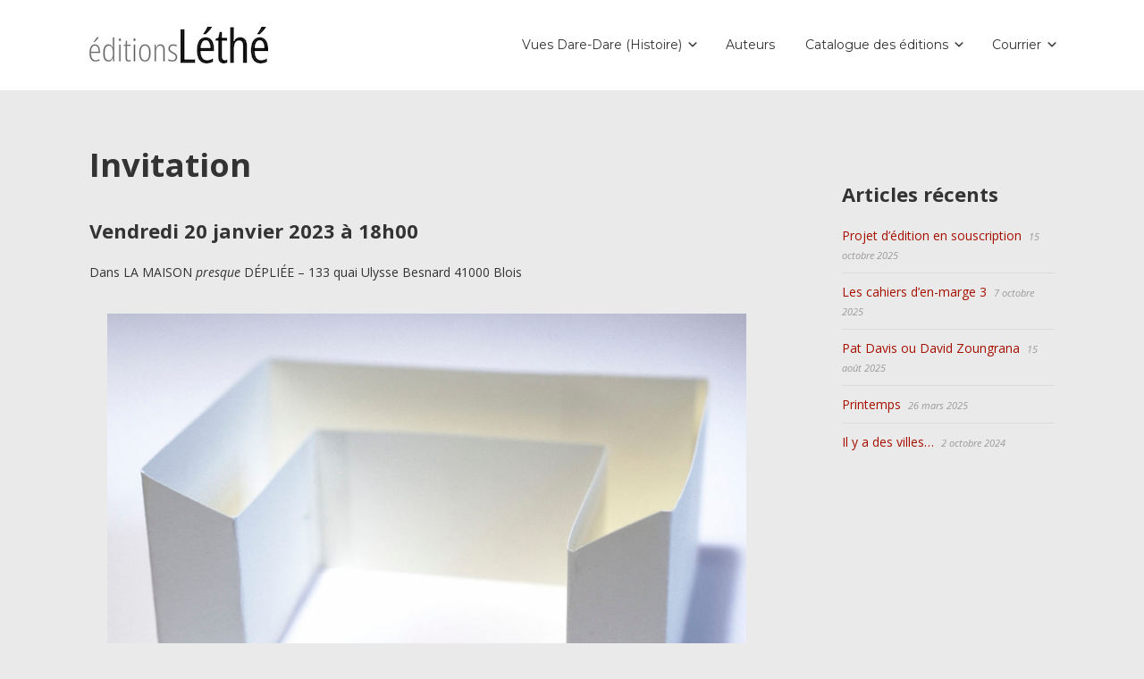

--- FILE ---
content_type: text/html; charset=UTF-8
request_url: https://lethe-vuesdaredare.com/2023/01/invitation-2/
body_size: 12681
content:


<!DOCTYPE html>

<html xmlns="http://www.w3.org/1999/xhtml" lang="fr-FR">
	
        
    <head>
    	        
		    	<meta charset="UTF-8" />
		<meta name="viewport" content="width=device-width, height=device-height, initial-scale=1">
        <meta http-equiv="X-UA-Compatible" content="IE=edge">
		<link rel="profile" href="http://gmpg.org/xfn/11" />
            	
				<meta name='robots' content='index, follow, max-image-preview:large, max-snippet:-1, max-video-preview:-1' />

	<!-- This site is optimized with the Yoast SEO plugin v24.9 - https://yoast.com/wordpress/plugins/seo/ -->
	<title>Invitation - Éditions Léthé</title>
	<meta name="description" content="Soirée lecture avec Marie-Clotilde Bastide, Vanessa Bourdier, Béatrice Grebot, projet d&#039;ateliers, nouveau lieu." />
	<link rel="canonical" href="https://lethe-vuesdaredare.com/2023/01/invitation-2/" />
	<meta property="og:locale" content="fr_FR" />
	<meta property="og:type" content="article" />
	<meta property="og:title" content="La maison presque dépliée" />
	<meta property="og:description" content="Invitation à une soirée lecture des éditions Léthé" />
	<meta property="og:url" content="https://lethe-vuesdaredare.com/2023/01/invitation-2/" />
	<meta property="og:site_name" content="Éditions Léthé" />
	<meta property="article:publisher" content="https://www.facebook.com/L%c3%a9th%c3%a9-%c3%89ditions-613682285482673/" />
	<meta property="article:published_time" content="2023-01-10T19:50:37+00:00" />
	<meta property="article:modified_time" content="2023-01-10T19:50:38+00:00" />
	<meta property="og:image" content="https://lethe-vuesdaredare.com/wp-content/uploads/2023/01/2022-12-05-101556-maisonDepliee79w.jpg" />
	<meta property="og:image:width" content="1020" />
	<meta property="og:image:height" content="800" />
	<meta property="og:image:type" content="image/jpeg" />
	<meta name="author" content="Felipe M" />
	<meta name="twitter:card" content="summary_large_image" />
	<meta name="twitter:label1" content="Écrit par" />
	<meta name="twitter:data1" content="Felipe M" />
	<meta name="twitter:label2" content="Durée de lecture estimée" />
	<meta name="twitter:data2" content="1 minute" />
	<script type="application/ld+json" class="yoast-schema-graph">{"@context":"https://schema.org","@graph":[{"@type":"Article","@id":"https://lethe-vuesdaredare.com/2023/01/invitation-2/#article","isPartOf":{"@id":"https://lethe-vuesdaredare.com/2023/01/invitation-2/"},"author":{"name":"Felipe M","@id":"https://lethe-vuesdaredare.com/#/schema/person/526a9f1a16d6e78bc7227553b0e5609b"},"headline":"Invitation","datePublished":"2023-01-10T19:50:37+00:00","dateModified":"2023-01-10T19:50:38+00:00","mainEntityOfPage":{"@id":"https://lethe-vuesdaredare.com/2023/01/invitation-2/"},"wordCount":148,"publisher":{"@id":"https://lethe-vuesdaredare.com/#organization"},"image":{"@id":"https://lethe-vuesdaredare.com/2023/01/invitation-2/#primaryimage"},"thumbnailUrl":"https://lethe-vuesdaredare.com/wp-content/uploads/2023/01/2022-12-05-101556-maisonDepliee79w.jpg","articleSection":["Journal"],"inLanguage":"fr-FR"},{"@type":"WebPage","@id":"https://lethe-vuesdaredare.com/2023/01/invitation-2/","url":"https://lethe-vuesdaredare.com/2023/01/invitation-2/","name":"Invitation - Éditions Léthé","isPartOf":{"@id":"https://lethe-vuesdaredare.com/#website"},"primaryImageOfPage":{"@id":"https://lethe-vuesdaredare.com/2023/01/invitation-2/#primaryimage"},"image":{"@id":"https://lethe-vuesdaredare.com/2023/01/invitation-2/#primaryimage"},"thumbnailUrl":"https://lethe-vuesdaredare.com/wp-content/uploads/2023/01/2022-12-05-101556-maisonDepliee79w.jpg","datePublished":"2023-01-10T19:50:37+00:00","dateModified":"2023-01-10T19:50:38+00:00","description":"Soirée lecture avec Marie-Clotilde Bastide, Vanessa Bourdier, Béatrice Grebot, projet d'ateliers, nouveau lieu.","breadcrumb":{"@id":"https://lethe-vuesdaredare.com/2023/01/invitation-2/#breadcrumb"},"inLanguage":"fr-FR","potentialAction":[{"@type":"ReadAction","target":["https://lethe-vuesdaredare.com/2023/01/invitation-2/"]}]},{"@type":"ImageObject","inLanguage":"fr-FR","@id":"https://lethe-vuesdaredare.com/2023/01/invitation-2/#primaryimage","url":"https://lethe-vuesdaredare.com/wp-content/uploads/2023/01/2022-12-05-101556-maisonDepliee79w.jpg","contentUrl":"https://lethe-vuesdaredare.com/wp-content/uploads/2023/01/2022-12-05-101556-maisonDepliee79w.jpg","width":1020,"height":800},{"@type":"BreadcrumbList","@id":"https://lethe-vuesdaredare.com/2023/01/invitation-2/#breadcrumb","itemListElement":[{"@type":"ListItem","position":1,"name":"Accueil","item":"https://lethe-vuesdaredare.com/"},{"@type":"ListItem","position":2,"name":"Invitation"}]},{"@type":"WebSite","@id":"https://lethe-vuesdaredare.com/#website","url":"https://lethe-vuesdaredare.com/","name":"Léthé","description":"Association Vues Dare-Dare","publisher":{"@id":"https://lethe-vuesdaredare.com/#organization"},"potentialAction":[{"@type":"SearchAction","target":{"@type":"EntryPoint","urlTemplate":"https://lethe-vuesdaredare.com/?s={search_term_string}"},"query-input":{"@type":"PropertyValueSpecification","valueRequired":true,"valueName":"search_term_string"}}],"inLanguage":"fr-FR"},{"@type":"Organization","@id":"https://lethe-vuesdaredare.com/#organization","name":"Éditions LÉTHÉ","url":"https://lethe-vuesdaredare.com/","logo":{"@type":"ImageObject","inLanguage":"fr-FR","@id":"https://lethe-vuesdaredare.com/#/schema/logo/image/","url":"https://lethe-vuesdaredare.com/wp-content/uploads/2024/03/LOGO6LETHE3.jpg","contentUrl":"https://lethe-vuesdaredare.com/wp-content/uploads/2024/03/LOGO6LETHE3.jpg","width":200,"height":41,"caption":"Éditions LÉTHÉ"},"image":{"@id":"https://lethe-vuesdaredare.com/#/schema/logo/image/"},"sameAs":["https://www.facebook.com/Léthé-Éditions-613682285482673/"]},{"@type":"Person","@id":"https://lethe-vuesdaredare.com/#/schema/person/526a9f1a16d6e78bc7227553b0e5609b","name":"Felipe M","image":{"@type":"ImageObject","inLanguage":"fr-FR","@id":"https://lethe-vuesdaredare.com/#/schema/person/image/","url":"https://secure.gravatar.com/avatar/23437a185ec2f25ead8a884ded12a2e2?s=96&d=blank&r=g","contentUrl":"https://secure.gravatar.com/avatar/23437a185ec2f25ead8a884ded12a2e2?s=96&d=blank&r=g","caption":"Felipe M"}}]}</script>
	<!-- / Yoast SEO plugin. -->


<link rel='dns-prefetch' href='//cdn.linearicons.com' />
<link rel='dns-prefetch' href='//use.fontawesome.com' />
<link rel='dns-prefetch' href='//fonts.googleapis.com' />
<link rel="alternate" type="application/rss+xml" title="Éditions Léthé &raquo; Flux" href="https://lethe-vuesdaredare.com/feed/" />
<link rel="alternate" type="application/rss+xml" title="Éditions Léthé &raquo; Flux des commentaires" href="https://lethe-vuesdaredare.com/comments/feed/" />
<script type="text/javascript">
/* <![CDATA[ */
window._wpemojiSettings = {"baseUrl":"https:\/\/s.w.org\/images\/core\/emoji\/15.0.3\/72x72\/","ext":".png","svgUrl":"https:\/\/s.w.org\/images\/core\/emoji\/15.0.3\/svg\/","svgExt":".svg","source":{"concatemoji":"https:\/\/lethe-vuesdaredare.com\/wp-includes\/js\/wp-emoji-release.min.js?ver=6.6.4"}};
/*! This file is auto-generated */
!function(i,n){var o,s,e;function c(e){try{var t={supportTests:e,timestamp:(new Date).valueOf()};sessionStorage.setItem(o,JSON.stringify(t))}catch(e){}}function p(e,t,n){e.clearRect(0,0,e.canvas.width,e.canvas.height),e.fillText(t,0,0);var t=new Uint32Array(e.getImageData(0,0,e.canvas.width,e.canvas.height).data),r=(e.clearRect(0,0,e.canvas.width,e.canvas.height),e.fillText(n,0,0),new Uint32Array(e.getImageData(0,0,e.canvas.width,e.canvas.height).data));return t.every(function(e,t){return e===r[t]})}function u(e,t,n){switch(t){case"flag":return n(e,"\ud83c\udff3\ufe0f\u200d\u26a7\ufe0f","\ud83c\udff3\ufe0f\u200b\u26a7\ufe0f")?!1:!n(e,"\ud83c\uddfa\ud83c\uddf3","\ud83c\uddfa\u200b\ud83c\uddf3")&&!n(e,"\ud83c\udff4\udb40\udc67\udb40\udc62\udb40\udc65\udb40\udc6e\udb40\udc67\udb40\udc7f","\ud83c\udff4\u200b\udb40\udc67\u200b\udb40\udc62\u200b\udb40\udc65\u200b\udb40\udc6e\u200b\udb40\udc67\u200b\udb40\udc7f");case"emoji":return!n(e,"\ud83d\udc26\u200d\u2b1b","\ud83d\udc26\u200b\u2b1b")}return!1}function f(e,t,n){var r="undefined"!=typeof WorkerGlobalScope&&self instanceof WorkerGlobalScope?new OffscreenCanvas(300,150):i.createElement("canvas"),a=r.getContext("2d",{willReadFrequently:!0}),o=(a.textBaseline="top",a.font="600 32px Arial",{});return e.forEach(function(e){o[e]=t(a,e,n)}),o}function t(e){var t=i.createElement("script");t.src=e,t.defer=!0,i.head.appendChild(t)}"undefined"!=typeof Promise&&(o="wpEmojiSettingsSupports",s=["flag","emoji"],n.supports={everything:!0,everythingExceptFlag:!0},e=new Promise(function(e){i.addEventListener("DOMContentLoaded",e,{once:!0})}),new Promise(function(t){var n=function(){try{var e=JSON.parse(sessionStorage.getItem(o));if("object"==typeof e&&"number"==typeof e.timestamp&&(new Date).valueOf()<e.timestamp+604800&&"object"==typeof e.supportTests)return e.supportTests}catch(e){}return null}();if(!n){if("undefined"!=typeof Worker&&"undefined"!=typeof OffscreenCanvas&&"undefined"!=typeof URL&&URL.createObjectURL&&"undefined"!=typeof Blob)try{var e="postMessage("+f.toString()+"("+[JSON.stringify(s),u.toString(),p.toString()].join(",")+"));",r=new Blob([e],{type:"text/javascript"}),a=new Worker(URL.createObjectURL(r),{name:"wpTestEmojiSupports"});return void(a.onmessage=function(e){c(n=e.data),a.terminate(),t(n)})}catch(e){}c(n=f(s,u,p))}t(n)}).then(function(e){for(var t in e)n.supports[t]=e[t],n.supports.everything=n.supports.everything&&n.supports[t],"flag"!==t&&(n.supports.everythingExceptFlag=n.supports.everythingExceptFlag&&n.supports[t]);n.supports.everythingExceptFlag=n.supports.everythingExceptFlag&&!n.supports.flag,n.DOMReady=!1,n.readyCallback=function(){n.DOMReady=!0}}).then(function(){return e}).then(function(){var e;n.supports.everything||(n.readyCallback(),(e=n.source||{}).concatemoji?t(e.concatemoji):e.wpemoji&&e.twemoji&&(t(e.twemoji),t(e.wpemoji)))}))}((window,document),window._wpemojiSettings);
/* ]]> */
</script>
<style id='wp-emoji-styles-inline-css' type='text/css'>

	img.wp-smiley, img.emoji {
		display: inline !important;
		border: none !important;
		box-shadow: none !important;
		height: 1em !important;
		width: 1em !important;
		margin: 0 0.07em !important;
		vertical-align: -0.1em !important;
		background: none !important;
		padding: 0 !important;
	}
</style>
<link rel='stylesheet' id='wp-block-library-css' href='https://lethe-vuesdaredare.com/wp-includes/css/dist/block-library/style.min.css?ver=6.6.4' type='text/css' media='all' />
<style id='classic-theme-styles-inline-css' type='text/css'>
/*! This file is auto-generated */
.wp-block-button__link{color:#fff;background-color:#32373c;border-radius:9999px;box-shadow:none;text-decoration:none;padding:calc(.667em + 2px) calc(1.333em + 2px);font-size:1.125em}.wp-block-file__button{background:#32373c;color:#fff;text-decoration:none}
</style>
<style id='global-styles-inline-css' type='text/css'>
:root{--wp--preset--aspect-ratio--square: 1;--wp--preset--aspect-ratio--4-3: 4/3;--wp--preset--aspect-ratio--3-4: 3/4;--wp--preset--aspect-ratio--3-2: 3/2;--wp--preset--aspect-ratio--2-3: 2/3;--wp--preset--aspect-ratio--16-9: 16/9;--wp--preset--aspect-ratio--9-16: 9/16;--wp--preset--color--black: #000000;--wp--preset--color--cyan-bluish-gray: #abb8c3;--wp--preset--color--white: #ffffff;--wp--preset--color--pale-pink: #f78da7;--wp--preset--color--vivid-red: #cf2e2e;--wp--preset--color--luminous-vivid-orange: #ff6900;--wp--preset--color--luminous-vivid-amber: #fcb900;--wp--preset--color--light-green-cyan: #7bdcb5;--wp--preset--color--vivid-green-cyan: #00d084;--wp--preset--color--pale-cyan-blue: #8ed1fc;--wp--preset--color--vivid-cyan-blue: #0693e3;--wp--preset--color--vivid-purple: #9b51e0;--wp--preset--gradient--vivid-cyan-blue-to-vivid-purple: linear-gradient(135deg,rgba(6,147,227,1) 0%,rgb(155,81,224) 100%);--wp--preset--gradient--light-green-cyan-to-vivid-green-cyan: linear-gradient(135deg,rgb(122,220,180) 0%,rgb(0,208,130) 100%);--wp--preset--gradient--luminous-vivid-amber-to-luminous-vivid-orange: linear-gradient(135deg,rgba(252,185,0,1) 0%,rgba(255,105,0,1) 100%);--wp--preset--gradient--luminous-vivid-orange-to-vivid-red: linear-gradient(135deg,rgba(255,105,0,1) 0%,rgb(207,46,46) 100%);--wp--preset--gradient--very-light-gray-to-cyan-bluish-gray: linear-gradient(135deg,rgb(238,238,238) 0%,rgb(169,184,195) 100%);--wp--preset--gradient--cool-to-warm-spectrum: linear-gradient(135deg,rgb(74,234,220) 0%,rgb(151,120,209) 20%,rgb(207,42,186) 40%,rgb(238,44,130) 60%,rgb(251,105,98) 80%,rgb(254,248,76) 100%);--wp--preset--gradient--blush-light-purple: linear-gradient(135deg,rgb(255,206,236) 0%,rgb(152,150,240) 100%);--wp--preset--gradient--blush-bordeaux: linear-gradient(135deg,rgb(254,205,165) 0%,rgb(254,45,45) 50%,rgb(107,0,62) 100%);--wp--preset--gradient--luminous-dusk: linear-gradient(135deg,rgb(255,203,112) 0%,rgb(199,81,192) 50%,rgb(65,88,208) 100%);--wp--preset--gradient--pale-ocean: linear-gradient(135deg,rgb(255,245,203) 0%,rgb(182,227,212) 50%,rgb(51,167,181) 100%);--wp--preset--gradient--electric-grass: linear-gradient(135deg,rgb(202,248,128) 0%,rgb(113,206,126) 100%);--wp--preset--gradient--midnight: linear-gradient(135deg,rgb(2,3,129) 0%,rgb(40,116,252) 100%);--wp--preset--font-size--small: 13px;--wp--preset--font-size--medium: 20px;--wp--preset--font-size--large: 36px;--wp--preset--font-size--x-large: 42px;--wp--preset--spacing--20: 0.44rem;--wp--preset--spacing--30: 0.67rem;--wp--preset--spacing--40: 1rem;--wp--preset--spacing--50: 1.5rem;--wp--preset--spacing--60: 2.25rem;--wp--preset--spacing--70: 3.38rem;--wp--preset--spacing--80: 5.06rem;--wp--preset--shadow--natural: 6px 6px 9px rgba(0, 0, 0, 0.2);--wp--preset--shadow--deep: 12px 12px 50px rgba(0, 0, 0, 0.4);--wp--preset--shadow--sharp: 6px 6px 0px rgba(0, 0, 0, 0.2);--wp--preset--shadow--outlined: 6px 6px 0px -3px rgba(255, 255, 255, 1), 6px 6px rgba(0, 0, 0, 1);--wp--preset--shadow--crisp: 6px 6px 0px rgba(0, 0, 0, 1);}:where(.is-layout-flex){gap: 0.5em;}:where(.is-layout-grid){gap: 0.5em;}body .is-layout-flex{display: flex;}.is-layout-flex{flex-wrap: wrap;align-items: center;}.is-layout-flex > :is(*, div){margin: 0;}body .is-layout-grid{display: grid;}.is-layout-grid > :is(*, div){margin: 0;}:where(.wp-block-columns.is-layout-flex){gap: 2em;}:where(.wp-block-columns.is-layout-grid){gap: 2em;}:where(.wp-block-post-template.is-layout-flex){gap: 1.25em;}:where(.wp-block-post-template.is-layout-grid){gap: 1.25em;}.has-black-color{color: var(--wp--preset--color--black) !important;}.has-cyan-bluish-gray-color{color: var(--wp--preset--color--cyan-bluish-gray) !important;}.has-white-color{color: var(--wp--preset--color--white) !important;}.has-pale-pink-color{color: var(--wp--preset--color--pale-pink) !important;}.has-vivid-red-color{color: var(--wp--preset--color--vivid-red) !important;}.has-luminous-vivid-orange-color{color: var(--wp--preset--color--luminous-vivid-orange) !important;}.has-luminous-vivid-amber-color{color: var(--wp--preset--color--luminous-vivid-amber) !important;}.has-light-green-cyan-color{color: var(--wp--preset--color--light-green-cyan) !important;}.has-vivid-green-cyan-color{color: var(--wp--preset--color--vivid-green-cyan) !important;}.has-pale-cyan-blue-color{color: var(--wp--preset--color--pale-cyan-blue) !important;}.has-vivid-cyan-blue-color{color: var(--wp--preset--color--vivid-cyan-blue) !important;}.has-vivid-purple-color{color: var(--wp--preset--color--vivid-purple) !important;}.has-black-background-color{background-color: var(--wp--preset--color--black) !important;}.has-cyan-bluish-gray-background-color{background-color: var(--wp--preset--color--cyan-bluish-gray) !important;}.has-white-background-color{background-color: var(--wp--preset--color--white) !important;}.has-pale-pink-background-color{background-color: var(--wp--preset--color--pale-pink) !important;}.has-vivid-red-background-color{background-color: var(--wp--preset--color--vivid-red) !important;}.has-luminous-vivid-orange-background-color{background-color: var(--wp--preset--color--luminous-vivid-orange) !important;}.has-luminous-vivid-amber-background-color{background-color: var(--wp--preset--color--luminous-vivid-amber) !important;}.has-light-green-cyan-background-color{background-color: var(--wp--preset--color--light-green-cyan) !important;}.has-vivid-green-cyan-background-color{background-color: var(--wp--preset--color--vivid-green-cyan) !important;}.has-pale-cyan-blue-background-color{background-color: var(--wp--preset--color--pale-cyan-blue) !important;}.has-vivid-cyan-blue-background-color{background-color: var(--wp--preset--color--vivid-cyan-blue) !important;}.has-vivid-purple-background-color{background-color: var(--wp--preset--color--vivid-purple) !important;}.has-black-border-color{border-color: var(--wp--preset--color--black) !important;}.has-cyan-bluish-gray-border-color{border-color: var(--wp--preset--color--cyan-bluish-gray) !important;}.has-white-border-color{border-color: var(--wp--preset--color--white) !important;}.has-pale-pink-border-color{border-color: var(--wp--preset--color--pale-pink) !important;}.has-vivid-red-border-color{border-color: var(--wp--preset--color--vivid-red) !important;}.has-luminous-vivid-orange-border-color{border-color: var(--wp--preset--color--luminous-vivid-orange) !important;}.has-luminous-vivid-amber-border-color{border-color: var(--wp--preset--color--luminous-vivid-amber) !important;}.has-light-green-cyan-border-color{border-color: var(--wp--preset--color--light-green-cyan) !important;}.has-vivid-green-cyan-border-color{border-color: var(--wp--preset--color--vivid-green-cyan) !important;}.has-pale-cyan-blue-border-color{border-color: var(--wp--preset--color--pale-cyan-blue) !important;}.has-vivid-cyan-blue-border-color{border-color: var(--wp--preset--color--vivid-cyan-blue) !important;}.has-vivid-purple-border-color{border-color: var(--wp--preset--color--vivid-purple) !important;}.has-vivid-cyan-blue-to-vivid-purple-gradient-background{background: var(--wp--preset--gradient--vivid-cyan-blue-to-vivid-purple) !important;}.has-light-green-cyan-to-vivid-green-cyan-gradient-background{background: var(--wp--preset--gradient--light-green-cyan-to-vivid-green-cyan) !important;}.has-luminous-vivid-amber-to-luminous-vivid-orange-gradient-background{background: var(--wp--preset--gradient--luminous-vivid-amber-to-luminous-vivid-orange) !important;}.has-luminous-vivid-orange-to-vivid-red-gradient-background{background: var(--wp--preset--gradient--luminous-vivid-orange-to-vivid-red) !important;}.has-very-light-gray-to-cyan-bluish-gray-gradient-background{background: var(--wp--preset--gradient--very-light-gray-to-cyan-bluish-gray) !important;}.has-cool-to-warm-spectrum-gradient-background{background: var(--wp--preset--gradient--cool-to-warm-spectrum) !important;}.has-blush-light-purple-gradient-background{background: var(--wp--preset--gradient--blush-light-purple) !important;}.has-blush-bordeaux-gradient-background{background: var(--wp--preset--gradient--blush-bordeaux) !important;}.has-luminous-dusk-gradient-background{background: var(--wp--preset--gradient--luminous-dusk) !important;}.has-pale-ocean-gradient-background{background: var(--wp--preset--gradient--pale-ocean) !important;}.has-electric-grass-gradient-background{background: var(--wp--preset--gradient--electric-grass) !important;}.has-midnight-gradient-background{background: var(--wp--preset--gradient--midnight) !important;}.has-small-font-size{font-size: var(--wp--preset--font-size--small) !important;}.has-medium-font-size{font-size: var(--wp--preset--font-size--medium) !important;}.has-large-font-size{font-size: var(--wp--preset--font-size--large) !important;}.has-x-large-font-size{font-size: var(--wp--preset--font-size--x-large) !important;}
:where(.wp-block-post-template.is-layout-flex){gap: 1.25em;}:where(.wp-block-post-template.is-layout-grid){gap: 1.25em;}
:where(.wp-block-columns.is-layout-flex){gap: 2em;}:where(.wp-block-columns.is-layout-grid){gap: 2em;}
:root :where(.wp-block-pullquote){font-size: 1.5em;line-height: 1.6;}
</style>
<link rel='stylesheet' id='cptch_stylesheet-css' href='https://lethe-vuesdaredare.com/wp-content/plugins/captcha/css/front_end_style.css?ver=4.4.5' type='text/css' media='all' />
<link rel='stylesheet' id='dashicons-css' href='https://lethe-vuesdaredare.com/wp-includes/css/dashicons.min.css?ver=6.6.4' type='text/css' media='all' />
<link rel='stylesheet' id='cptch_desktop_style-css' href='https://lethe-vuesdaredare.com/wp-content/plugins/captcha/css/desktop_style.css?ver=4.4.5' type='text/css' media='all' />
<link rel='stylesheet' id='contact-form-7-css' href='https://lethe-vuesdaredare.com/wp-content/plugins/contact-form-7/includes/css/styles.css?ver=6.0.6' type='text/css' media='all' />
<link rel='stylesheet' id='responsive-lightbox-featherlight-css' href='https://lethe-vuesdaredare.com/wp-content/plugins/responsive-lightbox/assets/featherlight/featherlight.min.css?ver=1.7.14' type='text/css' media='all' />
<link rel='stylesheet' id='responsive-lightbox-featherlight-gallery-css' href='https://lethe-vuesdaredare.com/wp-content/plugins/responsive-lightbox/assets/featherlight/featherlight.gallery.min.css?ver=1.7.14' type='text/css' media='all' />
<link rel='stylesheet' id='simply-gallery-block-frontend-css' href='https://lethe-vuesdaredare.com/wp-content/plugins/simply-gallery-block/blocks/pgc_sgb.min.style.css?ver=3.2.7' type='text/css' media='all' />
<link rel='stylesheet' id='pgc-simply-gallery-plugin-lightbox-style-css' href='https://lethe-vuesdaredare.com/wp-content/plugins/simply-gallery-block/plugins/pgc_sgb_lightbox.min.style.css?ver=3.2.7' type='text/css' media='all' />
<link rel='stylesheet' id='woocommerce-layout-css' href='https://lethe-vuesdaredare.com/wp-content/plugins/woocommerce/assets/css/woocommerce-layout.css?ver=9.8.6' type='text/css' media='all' />
<link rel='stylesheet' id='woocommerce-smallscreen-css' href='https://lethe-vuesdaredare.com/wp-content/plugins/woocommerce/assets/css/woocommerce-smallscreen.css?ver=9.8.6' type='text/css' media='only screen and (max-width: 768px)' />
<style id='woocommerce-inline-inline-css' type='text/css'>
.woocommerce form .form-row .required { visibility: visible; }
</style>
<link rel='stylesheet' id='woocz-styles-css' href='https://lethe-vuesdaredare.com/wp-content/plugins/woo-product-carousel-and-zoom/assets/public/css/styles.css?ver=1.0.0' type='text/css' media='all' />
<link rel='stylesheet' id='woocz-linear-icons-css' href='https://cdn.linearicons.com/free/1.0.0/icon-font.min.css?ver=1.0.0' type='text/css' media='all' />
<link rel='stylesheet' id='woocz-custom-styles-css' href='https://lethe-vuesdaredare.com/wp-content/plugins/woo-product-carousel-and-zoom/assets/public/css/custom.styles.css?ver=1.0.0' type='text/css' media='all' />
<style id='woocz-custom-styles-inline-css' type='text/css'>
.owl-carousel .owl-prev,.owl-carousel .owl-next {color: #ffffff !important; background: transparent !important;} .owl-carousel .owl-prev:hover,.owl-carousel .owl-next:hover { background: transparent !important; }.owl-theme .owl-dots .owl-dot { background: rgba(114,114,114, 0.4) !important; }.owl-theme .owl-dots .owl-dot.active { background: rgba(114,114,114, 1) !important; }.owl-theme .owl-dots .owl-dot:hover { background: rgba(114,114,114, 0.8) !important; }.owl-carousel .owl-item img { opacity: 1; }.owl-carousel { margin-top: 0px; }
</style>
<link rel='stylesheet' id='brands-styles-css' href='https://lethe-vuesdaredare.com/wp-content/plugins/woocommerce/assets/css/brands.css?ver=9.8.6' type='text/css' media='all' />
<link rel='stylesheet' id='bento-theme-styles-css' href='https://lethe-vuesdaredare.com/wp-content/themes/bento/style.css' type='text/css' media='all' />
<style id='bento-theme-styles-inline-css' type='text/css'>

		.logo {
			padding: 30px 0;
			padding: 3rem 0;
		}
	
		@media screen and (min-width: 64em) {
			.bnt-container {
				max-width: 1080px;
				max-width: 108rem;
			}
		}
		@media screen and (min-width: 74.25em) {
			.bnt-container {
				padding: 0;
			}
		}
		@media screen and (min-width: 120em) {
			.bnt-container {
				max-width: 1440px;
				max-width: 144rem;
			}
		}
	
		body {
			font-family: Open Sans, Arial, sans-serif;
			font-size: 14px;
			font-size: 1.4em;
		}
		.site-content h1, 
		.site-content h2, 
		.site-content h3, 
		.site-content h4, 
		.site-content h5, 
		.site-content h6,
		.post-header-title h1 {
			font-family: Open Sans, Arial, sans-serif;
		}
		#nav-primary {
			font-family: Montserrat, Arial, sans-serif;
		}
		.primary-menu > li > a,
		.primary-menu > li > a:after {
			font-size: 14px;
			font-size: 1.4rem;
		}
	
		.site-header,
		.header-default .site-header.fixed-header,
		.header-centered .site-header.fixed-header,
		.header-side .site-wrapper {
			background: #ffffff;
		}
		.primary-menu > li > .sub-menu {
			border-top-color: #ffffff;
		}
		.primary-menu > li > a,
		#nav-mobile li a,
		.mobile-menu-trigger,
		.mobile-menu-close,
		.ham-menu-close {
			color: #333333;
		}
		.primary-menu > li > a:hover,
		.primary-menu > li.current-menu-item > a,
		.primary-menu > li.current-menu-ancestor > a {
			color: #a51000;
		}
		.primary-menu .sub-menu li,
		#nav-mobile {
			background-color: #dddddd;
		}
		.primary-menu .sub-menu li a:hover,
		.primary-menu .sub-menu .current-menu-item:not(.current-menu-ancestor) > a,
		#nav-mobile li a:hover,
		#nav-mobile .current-menu-item:not(.current-menu-ancestor) > a {
			background-color: #cccccc;
		}
		.primary-menu .sub-menu,
		.primary-menu .sub-menu li,
		#nav-mobile li a,
		#nav-mobile .primary-mobile-menu > li:first-child > a {
			border-color: #cccccc;
		}
		.primary-menu .sub-menu li a {
			color: #333333; 
		}
		.primary-menu .sub-menu li:hover > a {
			color: #333333; 
		}
		#nav-mobile {
			background-color: #dddddd;
		}
		#nav-mobile li a,
		.mobile-menu-trigger,
		.mobile-menu-close {
			color: #333333;
		}
		#nav-mobile li a:hover,
		#nav-mobile .current-menu-item:not(.current-menu-ancestor) > a {
			background-color: #cccccc;
		}
		#nav-mobile li a,
		#nav-mobile .primary-mobile-menu > li:first-child > a {
			border-color: #cccccc;	
		}
		#nav-mobile li a:hover,
		.mobile-menu-trigger-container:hover,
		.mobile-menu-close:hover {
			color: #333333;
		}
	
		.site-content {
			background-color: #eaeaea;
		}
		.site-content h1, 
		.site-content h2, 
		.site-content h3, 
		.site-content h4, 
		.site-content h5, 
		.site-content h6 {
			color: #333333;
		}
		.products .product a h3,
		.masonry-item-box a h2 {
			color: inherit;	
		}
		.site-content {
			color: #333333;
		}
		.site-content a:not(.masonry-item-link) {
			color: #a51000;
		}
		.site-content a:not(.page-numbers) {
			color: #a51000;
		}
		.site-content a:not(.ajax-load-more) {
			color: #a51000;
		}
		.site-content a:not(.remove) {
			color: #a51000;
		}
		.site-content a:not(.button) {
			color: #a51000;
		}
		.page-links a .page-link-text:not(:hover) {
			color: #00B285;
		}
		label,
		.wp-caption-text,
		.post-date-blog,
		.entry-footer, 
		.archive-header .archive-description, 
		.comment-meta,
		.comment-notes,
		.project-types,
		.widget_archive li,
		.widget_categories li,
		.widget .post-date,
		.widget_calendar table caption,
		.widget_calendar table th,
		.widget_recent_comments .recentcomments,
		.product .price del,
		.widget del,
		.widget del .amount,
		.product_list_widget a.remove,
		.product_list_widget .quantity,
		.product-categories .count,
		.product_meta,
		.shop_table td.product-remove a,
		.woocommerce-checkout .payment_methods .wc_payment_method .payment_box {
			color: #999999;
		}
		hr,
		.entry-content table,
		.entry-content td,
		.entry-content th,
		.separator-line,
		.comment .comment .comment-nested,
		.comment-respond,
		.sidebar .widget_recent_entries ul li,
		.sidebar .widget_recent_comments ul li,
		.sidebar .widget_categories ul li,
		.sidebar .widget_archive ul li,
		.sidebar .widget_product_categories ul li,
		.woocommerce .site-footer .widget-woo .product_list_widget li,
		.woocommerce .site-footer .widget-woo .cart_list li:last-child,
		.woocommerce-tabs .tabs,
		.woocommerce-tabs .tabs li.active,
		.cart_item,
		.cart_totals .cart-subtotal,
		.cart_totals .order-total,
		.woocommerce-checkout-review-order table tfoot,
		.woocommerce-checkout-review-order table tfoot .order-total,
		.woocommerce-checkout-review-order table tfoot .shipping {
			border-color: #dddddd;	
		}
		input[type="text"], 
		input[type="password"], 
		input[type="email"], 
		input[type="number"], 
		input[type="tel"], 
		input[type="search"], 
		textarea, 
		select, 
		.select2-container {
			background-color: #e4e4e4;
			color: #333333;
		}
		::-webkit-input-placeholder { 
			color: #aaaaaa; 
		}
		::-moz-placeholder { 
			color: #aaaaaa; 
		}
		:-ms-input-placeholder { 
			color: #aaaaaa; 
		}
		input:-moz-placeholder { 
			color: #aaaaaa; 
		}
		.pagination a.page-numbers:hover,
		.woocommerce-pagination a.page-numbers:hover,
		.site-content a.ajax-load-more:hover,
		.page-links a .page-link-text:hover,
		.widget_price_filter .ui-slider .ui-slider-range, 
		.widget_price_filter .ui-slider .ui-slider-handle,
		input[type="submit"],
		.site-content .button,
		.widget_price_filter .ui-slider .ui-slider-range, 
		.widget_price_filter .ui-slider .ui-slider-handle {
			background-color: #a51000;	
		}
		.pagination a.page-numbers:hover,
		.woocommerce-pagination a.page-numbers:hover,
		.site-content a.ajax-load-more:hover,
		.page-links a .page-link-text:hover {
			border-color: #a51000;
		}
		.page-links a .page-link-text:not(:hover),
		.pagination a, 
		.woocommerce-pagination a,
		.site-content a.ajax-load-more {
			color: #a51000;
		}
		input[type="submit"]:hover,
		.site-content .button:hover {
			background-color: #a51000;
		}
		input[type="submit"],
		.site-content .button,
		.site-content a.button,
		.pagination a.page-numbers:hover,
		.woocommerce-pagination a.page-numbers:hover,
		.site-content a.ajax-load-more:hover,
		.page-links a .page-link-text:hover {
			color: #ffffff;	
		}
		input[type="submit"]:hover,
		.site-content .button:hover {
			color: #ffffff;
		}
		.shop_table .actions .button,
		.shipping-calculator-form .button,
		.checkout_coupon .button,
		.widget_shopping_cart .button:first-child,
		.price_slider_amount .button {
			background-color: #999999;
		}
		.shop_table .actions .button:hover,
		.shipping-calculator-form .button:hover,
		.checkout_coupon .button:hover,
		.widget_shopping_cart .button:first-child:hover,
		.price_slider_amount .button:hover {
			background-color: #777777;
		}
		.shop_table .actions .button,
		.shipping-calculator-form .button,
		.checkout_coupon .button,
		.widget_shopping_cart .button:first-child,
		.price_slider_amount .button {
			color: #ffffff;
		}
		.shop_table .actions .button:hover,
		.shipping-calculator-form .button:hover,
		.checkout_coupon .button:hover,
		.widget_shopping_cart .button:first-child:hover,
		.price_slider_amount .button:hover {
			color: #ffffff;
		}
	
		.sidebar-footer {
			background-color: #888888;
		}
		.site-footer {
			color: #cccccc;
		}
		.site-footer a {
			color: #ffffff;
		}
		.site-footer label, 
		.site-footer .post-date-blog, 
		.site-footer .entry-footer, 
		.site-footer .comment-meta, 
		.site-footer .comment-notes, 
		.site-footer .widget_archive li, 
		.site-footer .widget_categories li, 
		.site-footer .widget .post-date, 
		.site-footer .widget_calendar table caption, 
		.site-footer .widget_calendar table th, 
		.site-footer .widget_recent_comments .recentcomments {
			color: #aaaaaa;
		}
		.sidebar-footer .widget_recent_entries ul li, 
		.sidebar-footer .widget_recent_comments ul li, 
		.sidebar-footer .widget_categories ul li, 
		.sidebar-footer .widget_archive ul li {
			border-color: #999999;
		}
		.bottom-footer {
			background-color: #666666;
			color: #cccccc;
		}
		.bottom-footer a {
			color: #ffffff;
		}
	
		.home.blog .post-header-title h1 {
			color: #383838;
		}
		.home.blog .post-header-subtitle {
			color: #3a3a3a;
		}
	

			.post-header-title h1,
			.entry-header h1 { 
				color: ; 
			}
			.post-header-subtitle {
				color: ;
			}
			.site-content {
				background-color: ;
			}
		
</style>
<link rel='stylesheet' id='font-awesome-css' href='https://use.fontawesome.com/releases/v5.0.13/css/all.css' type='text/css' media='all' />
<link rel='stylesheet' id='google-fonts-css' href='https://fonts.googleapis.com/css?family=Open+Sans%3A400%2C700%2C400italic%7COpen+Sans%3A400%2C700%2C400italic%7CMontserrat%3A400%2C700&#038;subset=cyrillic%2Clatin%2Clatin-ext%2Cgreek-ext' type='text/css' media='all' />
<link rel='stylesheet' id='forget-about-shortcode-buttons-css' href='https://lethe-vuesdaredare.com/wp-content/plugins/forget-about-shortcode-buttons/public/css/button-styles.css?ver=2.1.3' type='text/css' media='all' />
<script type="text/javascript" src="https://lethe-vuesdaredare.com/wp-includes/js/jquery/jquery.min.js?ver=3.7.1" id="jquery-core-js"></script>
<script type="text/javascript" src="https://lethe-vuesdaredare.com/wp-includes/js/jquery/jquery-migrate.min.js?ver=3.4.1" id="jquery-migrate-js"></script>
<script type="text/javascript" src="https://lethe-vuesdaredare.com/wp-content/plugins/responsive-lightbox/assets/featherlight/featherlight.min.js?ver=1.7.14" id="responsive-lightbox-featherlight-js"></script>
<script type="text/javascript" src="https://lethe-vuesdaredare.com/wp-content/plugins/responsive-lightbox/assets/featherlight/featherlight.gallery.min.js?ver=1.7.14" id="responsive-lightbox-featherlight-gallery-js"></script>
<script type="text/javascript" src="https://lethe-vuesdaredare.com/wp-includes/js/underscore.min.js?ver=1.13.4" id="underscore-js"></script>
<script type="text/javascript" src="https://lethe-vuesdaredare.com/wp-content/plugins/responsive-lightbox/assets/infinitescroll/infinite-scroll.pkgd.min.js?ver=4.0.1" id="responsive-lightbox-infinite-scroll-js"></script>
<script type="text/javascript" id="responsive-lightbox-js-before">
/* <![CDATA[ */
var rlArgs = {"script":"featherlight","selector":"lightbox","customEvents":"","activeGalleries":true,"openSpeed":250,"closeSpeed":250,"closeOnClick":"background","closeOnEsc":true,"galleryFadeIn":100,"galleryFadeOut":300,"woocommerce_gallery":false,"ajaxurl":"https:\/\/lethe-vuesdaredare.com\/wp-admin\/admin-ajax.php","nonce":"9e5ae8691c","preview":false,"postId":1108,"scriptExtension":false};
/* ]]> */
</script>
<script type="text/javascript" src="https://lethe-vuesdaredare.com/wp-content/plugins/responsive-lightbox/js/front.js?ver=2.5.2" id="responsive-lightbox-js"></script>
<script type="text/javascript" src="https://lethe-vuesdaredare.com/wp-content/plugins/woocommerce/assets/js/jquery-blockui/jquery.blockUI.min.js?ver=2.7.0-wc.9.8.6" id="jquery-blockui-js" defer="defer" data-wp-strategy="defer"></script>
<script type="text/javascript" src="https://lethe-vuesdaredare.com/wp-content/plugins/woocommerce/assets/js/js-cookie/js.cookie.min.js?ver=2.1.4-wc.9.8.6" id="js-cookie-js" defer="defer" data-wp-strategy="defer"></script>
<script type="text/javascript" id="woocommerce-js-extra">
/* <![CDATA[ */
var woocommerce_params = {"ajax_url":"\/wp-admin\/admin-ajax.php","wc_ajax_url":"\/?wc-ajax=%%endpoint%%","i18n_password_show":"Afficher le mot de passe","i18n_password_hide":"Masquer le mot de passe"};
/* ]]> */
</script>
<script type="text/javascript" src="https://lethe-vuesdaredare.com/wp-content/plugins/woocommerce/assets/js/frontend/woocommerce.min.js?ver=9.8.6" id="woocommerce-js" defer="defer" data-wp-strategy="defer"></script>
<script type="text/javascript" src="https://lethe-vuesdaredare.com/wp-content/plugins/woo-product-carousel-and-zoom/assets/public/js/libs.min.js?ver=1.0.0" id="woocz-scripts-js"></script>
<script type="text/javascript" src="https://lethe-vuesdaredare.com/wp-content/plugins/woo-product-carousel-and-zoom/assets/public/js/custom.js?ver=1.0.0" id="woocz-script-custom-js"></script>
<link rel="https://api.w.org/" href="https://lethe-vuesdaredare.com/wp-json/" /><link rel="alternate" title="JSON" type="application/json" href="https://lethe-vuesdaredare.com/wp-json/wp/v2/posts/1108" /><link rel="EditURI" type="application/rsd+xml" title="RSD" href="https://lethe-vuesdaredare.com/xmlrpc.php?rsd" />
<meta name="generator" content="WordPress 6.6.4" />
<meta name="generator" content="WooCommerce 9.8.6" />
<link rel='shortlink' href='https://lethe-vuesdaredare.com/?p=1108' />
<link rel="alternate" title="oEmbed (JSON)" type="application/json+oembed" href="https://lethe-vuesdaredare.com/wp-json/oembed/1.0/embed?url=https%3A%2F%2Flethe-vuesdaredare.com%2F2023%2F01%2Finvitation-2%2F" />
<link rel="alternate" title="oEmbed (XML)" type="text/xml+oembed" href="https://lethe-vuesdaredare.com/wp-json/oembed/1.0/embed?url=https%3A%2F%2Flethe-vuesdaredare.com%2F2023%2F01%2Finvitation-2%2F&#038;format=xml" />
<noscript><style>.simply-gallery-amp{ display: block !important; }</style></noscript><noscript><style>.sgb-preloader{ display: none !important; }</style></noscript>	<noscript><style>.woocommerce-product-gallery{ opacity: 1 !important; }</style></noscript>
	<style type="text/css" id="custom-background-css">
body.custom-background { background-color: #eaeaea; }
</style>
	        
    </head>
    
    
        
    <body class="post-template-default single single-post postid-1108 single-format-standard custom-background wp-custom-logo theme-bento woocommerce-no-js has-sidebar right-sidebar header-default">
	
			
		         				
		<div class="site-wrapper clear">

			<header class="site-header no-fixed-header">
            	<div class="bnt-container">
                
                	        <div class="mobile-menu-trigger">
        	<div class="mobile-menu-trigger-container">
                <div class="mobile-menu-trigger-stick">
                </div>
                <div class="mobile-menu-trigger-stick">
                </div>
                <div class="mobile-menu-trigger-stick">
                </div>
            </div>
        </div>
        <div class="mobile-menu">
            <div class="mobile-menu-shadow">
            </div>
            <div id="nav-mobile" class="nav">
            	<div class="mobile-menu-close-container">
                	<div class="mobile-menu-close">
                    </div>
                </div>
                <nav>
                    <div class="menu-container"><ul id="menu-boutique-1" class="primary-mobile-menu"><li class="menu-item menu-item-type-post_type menu-item-object-page menu-item-has-children menu-item-48"><a href="https://lethe-vuesdaredare.com/vuesdaredare/"><span class="menu-item-inner">Vues Dare-Dare (Histoire)</span></a>
<ul class="sub-menu">
	<li class="menu-item menu-item-type-post_type menu-item-object-page menu-item-304"><a href="https://lethe-vuesdaredare.com/lassociation-vues-dare-dare-blois/"><span class="menu-item-inner">L’association</span></a></li>
	<li class="menu-item menu-item-type-post_type menu-item-object-page menu-item-532"><a href="https://lethe-vuesdaredare.com/devenir-membre-de-lassociation/"><span class="menu-item-inner">Devenir membre de l&rsquo;association</span></a></li>
</ul>
</li>
<li class="menu-item menu-item-type-post_type menu-item-object-page menu-item-256"><a href="https://lethe-vuesdaredare.com/auteurs-historiens-photographes/"><span class="menu-item-inner">Auteurs</span></a></li>
<li class="menu-item menu-item-type-post_type menu-item-object-page menu-item-has-children menu-item-47"><a href="https://lethe-vuesdaredare.com/boutique/"><span class="menu-item-inner">Catalogue des éditions</span></a>
<ul class="sub-menu">
	<li class="menu-item menu-item-type-post_type menu-item-object-page menu-item-28"><a href="https://lethe-vuesdaredare.com/choisis/"><span class="menu-item-inner">Panier</span></a></li>
	<li class="menu-item menu-item-type-post_type menu-item-object-page menu-item-27"><a href="https://lethe-vuesdaredare.com/commande/"><span class="menu-item-inner">Commande</span></a></li>
	<li class="menu-item menu-item-type-post_type menu-item-object-page menu-item-29"><a href="https://lethe-vuesdaredare.com/mon-compte/"><span class="menu-item-inner">Mon Compte</span></a></li>
</ul>
</li>
<li class="menu-item menu-item-type-post_type menu-item-object-page menu-item-has-children menu-item-1379"><a href="https://lethe-vuesdaredare.com/nous-ecrire/"><span class="menu-item-inner">Courrier</span></a>
<ul class="sub-menu">
	<li class="menu-item menu-item-type-post_type menu-item-object-page menu-item-1203"><a href="https://lethe-vuesdaredare.com/recevoir-nos-nouvelles/"><span class="menu-item-inner">Recevoir des nouvelles</span></a></li>
</ul>
</li>
</ul></div>                </nav>
            </div>
        </div>
                    		
                    <div class="logo clear"><a href="https://lethe-vuesdaredare.com/" class="logo-image-link"><img class="logo-fullsize" src="https://lethe-vuesdaredare.com/wp-content/uploads/2024/03/LOGO6LETHE3.jpg" alt="Éditions Léthé" /><img class="logo-mobile" src="https://lethe-vuesdaredare.com/wp-content/uploads/2024/03/LOGO6LETHE3.jpg" alt="Éditions Léthé" /></a></div>                    
                    		<div class="header-menu clear">
            <div id="nav-primary" class="nav">
                <nav>
                    <div class="menu-container"><ul id="menu-boutique-2" class="primary-menu"><li class="menu-item menu-item-type-post_type menu-item-object-page menu-item-has-children menu-item-48"><a href="https://lethe-vuesdaredare.com/vuesdaredare/"><span class="menu-item-inner">Vues Dare-Dare (Histoire)</span></a>
<ul class="sub-menu">
	<li class="menu-item menu-item-type-post_type menu-item-object-page menu-item-304"><a href="https://lethe-vuesdaredare.com/lassociation-vues-dare-dare-blois/"><span class="menu-item-inner">L’association</span></a></li>
	<li class="menu-item menu-item-type-post_type menu-item-object-page menu-item-532"><a href="https://lethe-vuesdaredare.com/devenir-membre-de-lassociation/"><span class="menu-item-inner">Devenir membre de l&rsquo;association</span></a></li>
</ul>
</li>
<li class="menu-item menu-item-type-post_type menu-item-object-page menu-item-256"><a href="https://lethe-vuesdaredare.com/auteurs-historiens-photographes/"><span class="menu-item-inner">Auteurs</span></a></li>
<li class="menu-item menu-item-type-post_type menu-item-object-page menu-item-has-children menu-item-47"><a href="https://lethe-vuesdaredare.com/boutique/"><span class="menu-item-inner">Catalogue des éditions</span></a>
<ul class="sub-menu">
	<li class="menu-item menu-item-type-post_type menu-item-object-page menu-item-28"><a href="https://lethe-vuesdaredare.com/choisis/"><span class="menu-item-inner">Panier</span></a></li>
	<li class="menu-item menu-item-type-post_type menu-item-object-page menu-item-27"><a href="https://lethe-vuesdaredare.com/commande/"><span class="menu-item-inner">Commande</span></a></li>
	<li class="menu-item menu-item-type-post_type menu-item-object-page menu-item-29"><a href="https://lethe-vuesdaredare.com/mon-compte/"><span class="menu-item-inner">Mon Compte</span></a></li>
</ul>
</li>
<li class="menu-item menu-item-type-post_type menu-item-object-page menu-item-has-children menu-item-1379"><a href="https://lethe-vuesdaredare.com/nous-ecrire/"><span class="menu-item-inner">Courrier</span></a>
<ul class="sub-menu">
	<li class="menu-item menu-item-type-post_type menu-item-object-page menu-item-1203"><a href="https://lethe-vuesdaredare.com/recevoir-nos-nouvelles/"><span class="menu-item-inner">Recevoir des nouvelles</span></a></li>
</ul>
</li>
</ul></div>                </nav>
            </div>
        </div>
		<div class="ham-menu-trigger">
        	<div class="ham-menu-trigger-container">
                <div class="ham-menu-trigger-stick">
                </div>
                <div class="ham-menu-trigger-stick">
                </div>
                <div class="ham-menu-trigger-stick">
                </div>
            </div>
        </div>
		<div class="ham-menu-close-container">
			<div class="ham-menu-close">
			</div>
		</div>
                            
                </div>
            </header>
			
			<!-- .site-header -->
						
						
        	<div class="site-content">
<div class="bnt-container">
    
    <div class="content content-post">
        <main class="site-main" role="main">
        
            
<article id="post-1108" class="post-1108 post type-post status-publish format-standard hentry category-journal no-thumb">

	<header class="entry-header"><h1 class="entry-title">Invitation</h1></header><div class="entry-content clear"><h2 class="wp-block-heading">Vendredi 20 janvier 2023 à 18h00</h2><p>Dans LA MAISON <em>presque</em> DÉPLIÉE &#8211; 133 quai Ulysse Besnard 41000 Blois</p><div class="pgc-sgb-cb wp-block-pgcsimplygalleryblock-grid " data-gallery-id="5eb79701"><div class="sgb-preloader" id="pr_5eb79701">
	<div class="sgb-square" style="background:#d4d4d4"></div>
	<div class="sgb-square" style="background:#d4d4d4"></div>
	<div class="sgb-square" style="background:#d4d4d4"></div>
	<div class="sgb-square" style="background:#d4d4d4"></div></div><div class="simply-gallery-amp pgc_sgb_slider " style="display: none;"><div class="sgb-gallery"><div class="sgb-item"><a href="https://lethe-vuesdaredare.com/2022-12-05-101556-maisondepliee79w/" target="_blank"><img decoding="async" alt="" width="300" height="235" loading="lazy" src="https://lethe-vuesdaredare.com/wp-content/uploads/2023/01/2022-12-05-101556-maisonDepliee79w-300x235.jpg" srcset="https://lethe-vuesdaredare.com/wp-content/uploads/2023/01/2022-12-05-101556-maisonDepliee79w-300x235.jpg 300w,https://lethe-vuesdaredare.com/wp-content/uploads/2023/01/2022-12-05-101556-maisonDepliee79w.jpg 1020w" sizes="250px"/></a></div></div></div><script type="application/json" class="sgb-data">{"collectionColumns":1,"thumbHieghtRation":0.7,"collectionThumbRecomendedWidth":150,"thumbSpacing":20,"externalLink":false,"captions":false,"collectionThumbSubMenuDownload":false,"collectionThumbSubMenuShare":false,"galleryType":"pgc_sgb_grid","galleryId":"5eb79701","images":[{"id":1107,"title":"Maison presque dépliée","url":"https://lethe-vuesdaredare.com/wp-content/uploads/2023/01/2022-12-05-101556-maisonDepliee79w.jpg","link":"https://lethe-vuesdaredare.com/2022-12-05-101556-maisondepliee79w/","alt":"","description":"","caption":"","mime":"image/jpeg","type":"image","width":1020,"height":800,"sizes":{"thumbnail":{"height":157,"width":200,"url":"https://lethe-vuesdaredare.com/wp-content/uploads/2023/01/2022-12-05-101556-maisonDepliee79w-200x157.jpg","orientation":"landscape"},"medium":{"height":235,"width":300,"url":"https://lethe-vuesdaredare.com/wp-content/uploads/2023/01/2022-12-05-101556-maisonDepliee79w-300x235.jpg","orientation":"landscape"},"full":{"url":"https://lethe-vuesdaredare.com/wp-content/uploads/2023/01/2022-12-05-101556-maisonDepliee79w.jpg","height":800,"width":1020,"orientation":"landscape"}},"meta":false,"postlink":"https://lethe-vuesdaredare.com/2022-12-05-101556-maisondepliee79w/"}],"itemsMetaDataCollection":[],"sliderItemDownload":false,"shareCopyLink":false,"sliderItemCounterEnable":false,"sliderThumbBarEnable":false,"sliderSocialShareEnabled":false}</script><script>(function(){if(window.PGC_SGB && window.PGC_SGB.searcher){window.PGC_SGB.searcher.initBlocks()}})()</script></div><p><strong><a href="https://lethe-vuesdaredare.com/auteurs-historiens-photographes/#vb">Vanessa Bourdier</a></strong> vous parlera de sa démarche et vous lira quelques textes extraits du recueil <em><a href="https://lethe-vuesdaredare.com/produit/num-8-exotisme/">N° 8 </a>Exotisme</em> sorti en décembre 2022.</p><p>Vous écouterez <strong><a href="https://lethe-vuesdaredare.com/auteurs-historiens-photographes/#MCB">Marie-Clotilde Bastide</a></strong> dans la lecture d’un texte extrait de son dernier recueil <em><a href="https://lethe-vuesdaredare.com/produit/au-revoir-demain/">Au revoir demain</a></em> sorti en décembre 2022, et <strong>Béatrice Grebot </strong>fera une présentation éphémère et singulière de quelques tableaux présents dans ce recueil.</p><hr class="wp-block-separator has-alpha-channel-opacity"/><p><strong>La maison <em>presque</em> dépliée</strong> est le nouveau lieu dans lequel l’association a trouvé sa place. Située à l’ouest de Blois, sur la route de Tours. Après quelques petits travaux nous pourrons proposer <em>workshops</em> ou ateliers d’écriture, de photographie, de mise en page.<br>Nous donnerons des informations sur les différents ateliers proposés ainsi que le calendrier dans quelques jours.</p></div><footer class="entry-footer"><div class="post-tags"></div></footer>		
</article>    
        </main>
    </div>
    
    			<div class="sidebar widget-area">
				<div id="block-2" class="widget widget-sidebar widget_block clear"><div class="wp-block-columns is-layout-flex wp-container-core-columns-is-layout-1 wp-block-columns-is-layout-flex"><div class="wp-block-column is-layout-flow wp-block-column-is-layout-flow" style="flex-basis:100%"><div class="widget widget_recent_entries">
		<h2 class="widgettitle">Articles récents</h2>
		<ul>
											<li>
					<a href="https://lethe-vuesdaredare.com/2025/10/projet-dedition-en-souscription-clinique-de-la-chesnaie-ecole-speciale-darchitecture-aventure-humaine/">Projet d’édition en souscription</a>
											<span class="post-date">15 octobre 2025</span>
									</li>
											<li>
					<a href="https://lethe-vuesdaredare.com/2025/10/les-cahiers-den-marge-3-en-france/">Les cahiers d’en-marge 3</a>
											<span class="post-date">7 octobre 2025</span>
									</li>
											<li>
					<a href="https://lethe-vuesdaredare.com/2025/08/pat-davis-ou-david-zoungrana/">Pat Davis ou David Zoungrana</a>
											<span class="post-date">15 août 2025</span>
									</li>
											<li>
					<a href="https://lethe-vuesdaredare.com/2025/03/printemps/">Printemps</a>
											<span class="post-date">26 mars 2025</span>
									</li>
											<li>
					<a href="https://lethe-vuesdaredare.com/2024/10/il-y-a-des-villes/">Il y a des villes&#8230;</a>
											<span class="post-date">2 octobre 2024</span>
									</li>
					</ul>

		</div></div></div></div><div id="text-2" class="widget widget-sidebar widget_text clear">			<div class="textwidget">
</div>
		</div>			</div>
			    
</div>


            </div><!-- .site-content -->
			
						<div class="after-content">
			</div>
            
            <footer class="site-footer">
				
								                    
				                <div class="bottom-footer clear">
                	<div class="bnt-container">
					
												
                        <div class="footer-copyright">&#169; 2026 Éditions Léthé. Bento theme by Satori</div>						
                    </div>
                </div>
                
            </footer><!-- .site-footer -->

		</div><!-- .site-wrapper -->
		
					<script type='text/javascript'>
		(function () {
			var c = document.body.className;
			c = c.replace(/woocommerce-no-js/, 'woocommerce-js');
			document.body.className = c;
		})();
	</script>
	<link rel='stylesheet' id='wc-blocks-style-css' href='https://lethe-vuesdaredare.com/wp-content/plugins/woocommerce/assets/client/blocks/wc-blocks.css?ver=wc-9.8.6' type='text/css' media='all' />
<style id='core-block-supports-inline-css' type='text/css'>
.wp-container-core-columns-is-layout-1{flex-wrap:nowrap;}
</style>
<script type="text/javascript" src="https://lethe-vuesdaredare.com/wp-includes/js/dist/hooks.min.js?ver=2810c76e705dd1a53b18" id="wp-hooks-js"></script>
<script type="text/javascript" src="https://lethe-vuesdaredare.com/wp-includes/js/dist/i18n.min.js?ver=5e580eb46a90c2b997e6" id="wp-i18n-js"></script>
<script type="text/javascript" id="wp-i18n-js-after">
/* <![CDATA[ */
wp.i18n.setLocaleData( { 'text direction\u0004ltr': [ 'ltr' ] } );
/* ]]> */
</script>
<script type="text/javascript" src="https://lethe-vuesdaredare.com/wp-content/plugins/contact-form-7/includes/swv/js/index.js?ver=6.0.6" id="swv-js"></script>
<script type="text/javascript" id="contact-form-7-js-translations">
/* <![CDATA[ */
( function( domain, translations ) {
	var localeData = translations.locale_data[ domain ] || translations.locale_data.messages;
	localeData[""].domain = domain;
	wp.i18n.setLocaleData( localeData, domain );
} )( "contact-form-7", {"translation-revision-date":"2025-02-06 12:02:14+0000","generator":"GlotPress\/4.0.1","domain":"messages","locale_data":{"messages":{"":{"domain":"messages","plural-forms":"nplurals=2; plural=n > 1;","lang":"fr"},"This contact form is placed in the wrong place.":["Ce formulaire de contact est plac\u00e9 dans un mauvais endroit."],"Error:":["Erreur\u00a0:"]}},"comment":{"reference":"includes\/js\/index.js"}} );
/* ]]> */
</script>
<script type="text/javascript" id="contact-form-7-js-before">
/* <![CDATA[ */
var wpcf7 = {
    "api": {
        "root": "https:\/\/lethe-vuesdaredare.com\/wp-json\/",
        "namespace": "contact-form-7\/v1"
    }
};
/* ]]> */
</script>
<script type="text/javascript" src="https://lethe-vuesdaredare.com/wp-content/plugins/contact-form-7/includes/js/index.js?ver=6.0.6" id="contact-form-7-js"></script>
<script type="text/javascript" id="pgc-simply-gallery-plugin-lightbox-script-js-extra">
/* <![CDATA[ */
var PGC_SGB_LIGHTBOX = {"lightboxPreset":"","postType":"post","lightboxSettigs":""};
/* ]]> */
</script>
<script type="text/javascript" src="https://lethe-vuesdaredare.com/wp-content/plugins/simply-gallery-block/plugins/pgc_sgb_lightbox.min.js?ver=3.2.7" id="pgc-simply-gallery-plugin-lightbox-script-js"></script>
<script type="text/javascript" src="https://lethe-vuesdaredare.com/wp-content/themes/bento/includes/fitvids/jquery.fitvids.js?ver=6.6.4" id="jquery-fitvids-js"></script>
<script type="text/javascript" id="bento-theme-scripts-js-extra">
/* <![CDATA[ */
var bentoThemeVars = {"menu_config":"0","fixed_menu":"1","ajaxurl":"https:\/\/lethe-vuesdaredare.com\/wp-admin\/admin-ajax.php","query_vars":"{\"page\":\"\",\"year\":\"2023\",\"monthnum\":\"01\",\"name\":\"invitation-2\"}","paged":"0","max_pages":"0","grid_mode":"nogrid"};
/* ]]> */
</script>
<script type="text/javascript" src="https://lethe-vuesdaredare.com/wp-content/themes/bento/includes/js/theme-scripts.js?ver=6.6.4" id="bento-theme-scripts-js"></script>
<script type="text/javascript" src="https://lethe-vuesdaredare.com/wp-content/plugins/woocommerce/assets/js/sourcebuster/sourcebuster.min.js?ver=9.8.6" id="sourcebuster-js-js"></script>
<script type="text/javascript" id="wc-order-attribution-js-extra">
/* <![CDATA[ */
var wc_order_attribution = {"params":{"lifetime":1.0e-5,"session":30,"base64":false,"ajaxurl":"https:\/\/lethe-vuesdaredare.com\/wp-admin\/admin-ajax.php","prefix":"wc_order_attribution_","allowTracking":true},"fields":{"source_type":"current.typ","referrer":"current_add.rf","utm_campaign":"current.cmp","utm_source":"current.src","utm_medium":"current.mdm","utm_content":"current.cnt","utm_id":"current.id","utm_term":"current.trm","utm_source_platform":"current.plt","utm_creative_format":"current.fmt","utm_marketing_tactic":"current.tct","session_entry":"current_add.ep","session_start_time":"current_add.fd","session_pages":"session.pgs","session_count":"udata.vst","user_agent":"udata.uag"}};
/* ]]> */
</script>
<script type="text/javascript" src="https://lethe-vuesdaredare.com/wp-content/plugins/woocommerce/assets/js/frontend/order-attribution.min.js?ver=9.8.6" id="wc-order-attribution-js"></script>
<script type="text/javascript" id="simply-gallery-block-script-js-extra">
/* <![CDATA[ */
var PGC_SGB = {"assets":"https:\/\/lethe-vuesdaredare.com\/wp-content\/plugins\/simply-gallery-block\/assets\/","skinsFolder":"https:\/\/lethe-vuesdaredare.com\/wp-content\/plugins\/simply-gallery-block\/blocks\/skins\/","skinsList":{"pgc_sgb_albumnavigator":"https:\/\/lethe-vuesdaredare.com\/wp-content\/plugins\/simply-gallery-block\/blocks\/skins\/pgc_sgb_albumnavigator.js?ver=3.2.7","pgc_sgb_albums":"https:\/\/lethe-vuesdaredare.com\/wp-content\/plugins\/simply-gallery-block\/blocks\/skins\/pgc_sgb_albums.js?ver=3.2.7","pgc_sgb_grid":"https:\/\/lethe-vuesdaredare.com\/wp-content\/plugins\/simply-gallery-block\/blocks\/skins\/pgc_sgb_grid.js?ver=3.2.7","pgc_sgb_justified":"https:\/\/lethe-vuesdaredare.com\/wp-content\/plugins\/simply-gallery-block\/blocks\/skins\/pgc_sgb_justified.js?ver=3.2.7","pgc_sgb_masonry":"https:\/\/lethe-vuesdaredare.com\/wp-content\/plugins\/simply-gallery-block\/blocks\/skins\/pgc_sgb_masonry.js?ver=3.2.7","pgc_sgb_slider":"https:\/\/lethe-vuesdaredare.com\/wp-content\/plugins\/simply-gallery-block\/blocks\/skins\/pgc_sgb_slider.js?ver=3.2.7","pgc_sgb_viewer":"https:\/\/lethe-vuesdaredare.com\/wp-content\/plugins\/simply-gallery-block\/blocks\/skins\/pgc_sgb_viewer.js?ver=3.2.7"},"wpApiRoot":"https:\/\/lethe-vuesdaredare.com\/wp-json\/","postType":"pgc_simply_gallery","skinsSettings":{"pgc_sgb_albumnavigator":false,"pgc_sgb_albums":false,"pgc_sgb_grid":false,"pgc_sgb_justified":false,"pgc_sgb_masonry":false,"pgc_sgb_slider":false,"pgc_sgb_viewer":false}};
/* ]]> */
</script>
<script type="text/javascript" src="https://lethe-vuesdaredare.com/wp-content/plugins/simply-gallery-block/blocks/pgc_sgb.min.js?ver=3.2.7" id="simply-gallery-block-script-js"></script>

	</body>
    
</html>

--- FILE ---
content_type: text/css
request_url: https://lethe-vuesdaredare.com/wp-content/plugins/woo-product-carousel-and-zoom/assets/public/css/styles.css?ver=1.0.0
body_size: 1892
content:
/*
 * @package   Woo_Product_Carousel_Zoom
 * @author    Asier Musatadi <info@biklik.net>
 * @license   GPL-2.0+
 * @link      http://www.biklik.net
 * @copyright 2017 http://www.biklik.net
 */
/*
 *  Owl Carousel - Core
 */
.owl-carousel {
  display: none;
  width: 100%;
  -webkit-tap-highlight-color: transparent;
  /* position relative and z-index fix webkit rendering fonts issue */
  position: relative;
  z-index: 1;
}

.owl-carousel .owl-stage {
  position: relative;
  -ms-touch-action: pan-Y;
  -moz-backface-visibility: hidden;
  /* fix firefox animation glitch */
}

.owl-carousel .owl-stage:after {
  content: ".";
  display: block;
  clear: both;
  visibility: hidden;
  line-height: 0;
  height: 0;
}

.owl-carousel .owl-stage-outer {
  position: relative;
  overflow: hidden;
  /* fix for flashing background */
  -webkit-transform: translate3d(0px, 0px, 0px);
}

.owl-carousel .owl-wrapper,
.owl-carousel .owl-item {
  -webkit-backface-visibility: hidden;
  -moz-backface-visibility: hidden;
  -ms-backface-visibility: hidden;
  -webkit-transform: translate3d(0, 0, 0);
  -moz-transform: translate3d(0, 0, 0);
  -ms-transform: translate3d(0, 0, 0);
}

.owl-carousel .owl-item {
  position: relative;
  min-height: 1px;
  float: left;
  -webkit-backface-visibility: hidden;
  -webkit-tap-highlight-color: transparent;
  -webkit-touch-callout: none;
}

.owl-carousel .owl-item img {
  display: block;
  width: 100%;
}

.owl-carousel .owl-nav.disabled,
.owl-carousel .owl-dots.disabled {
  display: none;
}

.owl-carousel .owl-nav .owl-prev,
.owl-carousel .owl-nav .owl-next,
.owl-carousel .owl-dot {
  cursor: pointer;
  cursor: hand;
  -webkit-user-select: none;
  -khtml-user-select: none;
  -moz-user-select: none;
  -ms-user-select: none;
  user-select: none;
}

.owl-carousel.owl-loaded {
  display: block;
}

.owl-carousel.owl-loading {
  opacity: 0;
  display: block;
}

.owl-carousel.owl-hidden {
  opacity: 0;
}

.owl-carousel.owl-refresh .owl-item {
  visibility: hidden;
}

.owl-carousel.owl-drag .owl-item {
  -webkit-user-select: none;
  -moz-user-select: none;
  -ms-user-select: none;
  user-select: none;
}

.owl-carousel.owl-grab {
  cursor: move;
  cursor: grab;
}

.owl-carousel.owl-rtl {
  direction: rtl;
}

.owl-carousel.owl-rtl .owl-item {
  float: right;
}

/* No Js */
.no-js .owl-carousel {
  display: block;
}

/*
 *  Owl Carousel - Animate Plugin
 */
.owl-carousel .animated {
  animation-duration: 1000ms;
  animation-fill-mode: both;
}

.owl-carousel .owl-animated-in {
  z-index: 0;
}

.owl-carousel .owl-animated-out {
  z-index: 1;
}

.owl-carousel .fadeOut {
  animation-name: fadeOut;
}

@keyframes fadeOut {
  0% {
    opacity: 1;
  }
  100% {
    opacity: 0;
  }
}

/*
 * 	Owl Carousel - Auto Height Plugin
 */
.owl-height {
  transition: height 500ms ease-in-out;
}

/*
 * 	Owl Carousel - Lazy Load Plugin
 */
.owl-carousel .owl-item .owl-lazy {
  opacity: 0;
  transition: opacity 400ms ease;
}

.owl-carousel .owl-item img.owl-lazy {
  transform-style: preserve-3d;
}

/*
 * 	Owl Carousel - Video Plugin
 */
.owl-carousel .owl-video-wrapper {
  position: relative;
  height: 100%;
  background: #000;
}

.owl-carousel .owl-video-play-icon {
  position: absolute;
  height: 80px;
  width: 80px;
  left: 50%;
  top: 50%;
  margin-left: -40px;
  margin-top: -40px;
  background: url("owl.video.play.png") no-repeat;
  cursor: pointer;
  z-index: 1;
  -webkit-backface-visibility: hidden;
  transition: transform 100ms ease;
}

.owl-carousel .owl-video-play-icon:hover {
  transform: scale(1.3, 1.3);
}

.owl-carousel .owl-video-playing .owl-video-tn,
.owl-carousel .owl-video-playing .owl-video-play-icon {
  display: none;
}

.owl-carousel .owl-video-tn {
  opacity: 0;
  height: 100%;
  background-position: center center;
  background-repeat: no-repeat;
  background-size: contain;
  transition: opacity 400ms ease;
}

.owl-carousel .owl-video-frame {
  position: relative;
  z-index: 1;
  height: 100%;
  width: 100%;
}

.product > span {
  z-index: 999;
}

/* EasyZoom */
.image-zoom {
  position: relative;
  display: inline-block;
  *display: inline;
  *zoom: 1;
}

.image-zoom img {
  vertical-align: bottom;
}

.image-zoom.is-loading img {
  cursor: progress;
}

.image-zoom.is-ready img {
  cursor: crosshair;
}

.image-zoom.is-error img {
  cursor: not-allowed;
}

.image-zoom .easyzoom-flyout {
  top: 0;
  left: 0;
  width: 100%;
  height: 100%;
}

.image-zoom .easyzoom-flyout img {
  max-width: none !important;
  width: auto !important;
}

.easyzoom-notice {
  position: absolute;
  top: 50%;
  left: 50%;
  z-index: 150;
  width: 10em;
  margin: -1em 0 0 -5em;
  line-height: 2em;
  text-align: center;
}

.easyzoom-flyout {
  position: absolute;
  z-index: 100;
  overflow: hidden;
  background: #FFF;
}

.image-zoom-lateral .easyzoom-flyout {
  top: 0;
  left: 100%;
  width: 100%;
  height: 100%;
  margin-left: 20px;
}

/* Owl Carousel */
.owl-carousel {
  overflow-x: hidden;
  margin-top: 2px;
}

.owl-carousel .owl-controls {
  min-height: 1px;
}

.owl-carousel .owl-controls .owl-nav div {
  line-height: 30px;
  line-height: 1.875rem;
  -webkit-transition: all 0.3s;
  -khtml-transition: all 0.3s;
  -moz-transition: all 0.3s;
  -ms-transition: all 0.3s;
  -o-transition: all 0.3s;
  transition: all 0.3s;
  -webkit-transition-delay: 0.3s;
  -khtml-transition-delay: 0.3s;
  -moz-transition-delay: 0.3s;
  -ms-transition-delay: 0.3s;
  -o-transition-delay: 0.3s;
  transition-delay: 0.3s;
  background: none;
  position: absolute;
  margin: 0;
  top: 50%;
  border-radius: 0;
  visibility: hidden;
  opacity: 0;
}

.owl-carousel.woo-carousel .owl-controls .owl-nav div {
  margin-top: -12px;
}

.owl-carousel[data-dots="true"] .owl-controls .owl-nav div {
  margin-top: -28px;
}

.owl-carousel:hover .owl-controls .owl-nav div {
  visibility: visible;
  opacity: 1;
}

.owl-carousel:hover .owl-prev {
  -webkit-transform: translate(15px, 0);
  -khtml-transform: translate(15px, 0);
  -moz-transform: translate(15px, 0);
  -ms-transform: translate(15px, 0);
  -o-transform: translate(15px, 0);
  transform: translate(15px, 0);
}

.owl-carousel:hover .owl-next {
  -webkit-transform: translate(-15px, 0);
  -khtml-transform: translate(-15px, 0);
  -moz-transform: translate(-15px, 0);
  -ms-transform: translate(-15px, 0);
  -o-transform: translate(-15px, 0);
  transform: translate(-15px, 0);
}

.owl-carousel .owl-prev,
.owl-carousel .owl-next {
  padding: 5px !important;
  padding:  0.3125rem !important;
  line-height: 0 !important;
  line-height:  0 !important;
  font-size: 20px !important;
  font-size:  1.25rem !important;
  -webkit-transition-delay: 0s !important;
  -khtml-transition-delay: 0s !important;
  -moz-transition-delay: 0s !important;
  -ms-transition-delay: 0s !important;
  -o-transition-delay: 0s !important;
  transition-delay: 0s !important;
}

.owl-carousel .owl-item img {
  max-width: 100% !important;
  -webkit-transition: all 0.3s;
  -khtml-transition: all 0.3s;
  -moz-transition: all 0.3s;
  -ms-transition: all 0.3s;
  -o-transition: all 0.3s;
  transition: all 0.3s;
}

.owl-carousel .owl-item img:hover {
  opacity: 1;
}

.owl-carousel .owl-item a:focus img {
  opacity: 1;
}

.owl-carousel .owl-item a:hover,
.owl-carousel .owl-item a:focus {
  outline: 0;
}

.owl-carousel .owl-prev {
  left: 0;
  overflow-x: hidden;
  -webkit-transform: translate(-30px, 0);
  -khtml-transform: translate(-30px, 0);
  -moz-transform: translate(-30px, 0);
  -ms-transform: translate(-30px, 0);
  -o-transform: translate(-30px, 0);
  transform: translate(-30px, 0);
}

.owl-carousel .owl-prev span {
  -webkit-transform: translate(0, 0);
  -khtml-transform: translate(0, 0);
  -moz-transform: translate(0, 0);
  -ms-transform: translate(0, 0);
  -o-transform: translate(0, 0);
  transform: translate(0, 0);
  display: inline-block;
  -webkit-transition: all 0.3s ease-out;
  -khtml-transition: all 0.3s ease-out;
  -moz-transition: all 0.3s ease-out;
  -ms-transition: all 0.3s ease-out;
  -o-transition: all 0.3s ease-out;
  transition: all 0.3s ease-out;
}

.owl-carousel .owl-next {
  right: 0;
  overflow-x: hidden;
  -webkit-transform: translate(30px, 0);
  -khtml-transform: translate(30px, 0);
  -moz-transform: translate(30px, 0);
  -ms-transform: translate(30px, 0);
  -o-transform: translate(30px, 0);
  transform: translate(30px, 0);
}

.owl-carousel .owl-next span {
  -webkit-transform: translate(0, 0);
  -khtml-transform: translate(0, 0);
  -moz-transform: translate(0, 0);
  -ms-transform: translate(0, 0);
  -o-transform: translate(0, 0);
  transform: translate(0, 0);
  display: inline-block;
  -webkit-transition: all 0.3s ease-out;
  -khtml-transition: all 0.3s ease-out;
  -moz-transition: all 0.3s ease-out;
  -ms-transition: all 0.3s ease-out;
  -o-transition: all 0.3s ease-out;
  transition: all 0.3s ease-out;
}

.owl-theme .owl-dots {
  text-align: center;
  padding: 10px 0;
}

.owl-theme .owl-dots .owl-dot {
  display: inline-block;
  outline: 0 !important;
  -webkit-transition: all 0.3s;
  -khtml-transition: all 0.3s;
  -moz-transition: all 0.3s;
  -ms-transition: all 0.3s;
  -o-transition: all 0.3s;
  transition: all 0.3s;
  -webkit-border-radius: 50px;
  -khtml-border-radius: 50px;
  -moz-border-radius: 50px;
  -ms-border-radius: 50px;
  -o-border-radius: 50px;
  border-radius: 50px;
  width: 12px;
  height: 12px;
  line-height: 12px;
  margin-right: 6px;
}


--- FILE ---
content_type: text/css
request_url: https://lethe-vuesdaredare.com/wp-content/themes/bento/style.css
body_size: 13053
content:
/*

Theme Name: Bento

Theme URI: http://satoristudio.net/bento-free-wordpress-theme/

Author: Satori Studio

Author URI: http://satoristudio.net/

Description: Bento 2.0 is here! A powerful yet user-friendly free WordPress theme intended for use in the broadest range of web projects. It boasts premium-grade design and is packed with awesome features, some of which are unique for free themes. Bento is mobile-friendly (responsive), retina-ready, optimized for speed, and implements SEO (search engine optimization) best practices. The theme offers unprecedented customization flexibility through the native WP Customizer interface as well as built-in layouts, including one-page template option. Unlimited color combinations for every element of the website, 500+ high-quality vector icons, advanced typography based on Google Fonts, and tons of other cool options and settings make it an ultimate tool for creating websites that are eye-pleasing, unique, and tailored to your needs. The theme offers advanced WooCommerce integration, including page templates, widgets, as well as full checkout funnel styling. Some other small but pleasant features include native infinite scroll, fixed menu options, and detailed settings for customizing the look of each individual page. Bento has been developed by an Envato Elite author who has sold 2000+ premium templates on ThemeForest, the largest marketplace in the industry; the theme implements clean, well-commented, developer-friendly code, and includes detailed documentation and a child theme template. Special attention has been paid to ensuring outstanding UX (user experience) and bringing the best in current web design trends and practices to the widest possible audience. Bento is being constantly maintained by its author and offers regular free updates with bugfixes and additional features.

Version: 2.5

Tested up to: 5.5.1

Requires at least: 4.7

Requires PHP: 5.2.4

License: GNU General Public License v3 or later

License URI: http://www.gnu.org/licenses/gpl-3.0.html

Tags: one-column, two-columns, right-sidebar, left-sidebar, grid-layout, custom-background, custom-colors, custom-menu, custom-logo, featured-image-header, featured-images, footer-widgets, full-width-template, post-formats, sticky-post, theme-options, threaded-comments, translation-ready, blog, e-commerce, portfolio

Text Domain: bento

Domain Path: /languages/

This theme, like WordPress, is licensed under the GPL.
Use it to make something cool, have fun, and share what you've learned with others.

*/



/* Table of Contents
-------------------------------------

1. General
	 Resets
	 Defaults
2. Header
	 Logo
	 Primary menu
	 Mobile menu
	 Overlay menu
	 Post header
	 Novice header
3. Content
	 Elements
	 Blog
	 Archive pages
	 Post formats
	 Single post
	 Page layouts
4. Sidebar
5. Footer
6. WooCommerce
	 Shop
	 Widgets
	 Star ratings
	 Single product
	 Cart page
	 Checkout page
7. Responsive
	 Smaller mobile screens
	 Larger mobile screens
	 Laptops and medium screens
	 Large screens

/*



/* 
1. General
-------------------------------------
*/

/* Resets */

html, 
body, 
div, 
span, 
applet, 
object, 
iframe, 
h1, 
h2, 
h3, 
h4, 
h5, 
h6, 
p, 
blockquote, 
pre, 
a, 
abbr, 
acronym, 
address, 
big, 
cite, 
code, 
del, 
dfn, 
em, 
font, 
ins, 
kbd, 
q, 
s, 
samp, 
small, 
strike, 
strong, 
sub, 
sup, 
tt, 
var, 
dl, 
dt, 
dd, 
ol, 
ul, 
li, 
fieldset, 
form, 
label, 
legend, 
table, 
caption, 
tbody, 
tfoot, 
thead, 
tr, 
th, 
td {
	border: 0;
	font-family: inherit;
	font-size: 100%;
	font-style: inherit;
	font-weight: inherit;
	margin: 0;
	outline: 0;
	padding: 0;
	vertical-align: baseline;
}

html {
	-webkit-box-sizing: border-box;
	-moz-box-sizing: border-box;
	box-sizing: border-box;
	overflow-y: scroll;
	font-size: 62.5%;
}

*,
*:before,
*:after {
	-webkit-box-sizing: inherit;
	-moz-box-sizing: inherit;
	box-sizing: inherit;
}

/* Defaults */

article,
aside,
details,
figcaption,
figure,
footer,
header,
main,
nav,
section {
	display: block;
}

body {
	font-family: 'Open Sans', Arial, sans-serif;
	line-height: 1.5;
	font-size: 14px;
	font-size: 1.4em;
	background-color: #fff;
	color: #333;
}

.site-wrapper {
	margin: 0 auto;
    position: relative;
}

.boxed-layout .site-wrapper {
	height: auto;
}

.boxed-layout .site-header.fixed-header {
	left: auto;
}

.clear:after {
	display: table;
	clear: both;
	content: '';
}

a {
	text-decoration: none;	
}

.uppercase {
	text-transform: uppercase;
}

ul {
	list-style: none;	
}

input[type="text"],
input[type="password"],
input[type="email"],
input[type="number"],
input[type="tel"],
input[type="search"],
textarea,
select,
.select2-container {
	border: none;
    background-color: #e4e4e4;
    padding: 12px 10px;
	padding: 1.2rem 1rem;
    font: inherit;
    margin: 6px 0;
	margin: 0.6rem 0;
	width: 100%;
    line-height: 1.6;
	height: 4.6rem;
	-webkit-appearance: none;
	-moz-appearance: none;
	appearance: none;
	-webkit-border-radius: 0;
}

textarea {
	height: auto;
}

::-webkit-input-placeholder { 
	color:#aaa; 
}
::-moz-placeholder { 
	color:#aaa; 
}
:-ms-input-placeholder { 
	color:#aaa; 
}
input:-moz-placeholder { 
	color:#aaa; 
}

input[type="checkbox"] {
	margin: 0;
    vertical-align: middle;	
}

input[type="submit"] {
	border: none;
    padding: 16px 20px;
    font-family: inherit;
    font-size: inherit;
    text-transform: uppercase;
    background-color: #00B285;
    color: #fff;
    font-weight: 700;
    cursor: pointer;
	-webkit-appearance: none;
	-moz-appearance: none;
	appearance: none;
	-webkit-border-radius: 0;
}

input[type="submit"]:hover {
	background-color: #00B285;
}

select {
	display: block;
    width: 100%;	
}

label {
	font-size: 11px;
	font-size: 1.1rem;
    font-style: italic;
    color: #999;	
}

small {
	font-size: 11px;
	font-size: 1.1rem;	
}

img {
	max-width: 100%;
	height: auto;	
}

embed,
iframe {
	max-width: 100%;	
}

.says,
.screen-reader-text {
	clip: rect(1px, 1px, 1px, 1px);
	height: 1px;
	overflow: hidden;
	position: absolute !important;
	width: 1px;
}

.screen-reader-text:focus {
	background-color: #f1f1f1;
	border-radius: 3px;
	box-shadow: 0 0 2px 2px rgba(0, 0, 0, 0.6);
	clip: auto !important;
	color: #00b285;
	display: block;
	font-size: 14px;
	font-size: 0.875rem;
	font-weight: bold;
	height: auto;
	left: 5px;
	line-height: normal;
	padding: 15px 23px 14px;
	text-decoration: none;
	top: 5px;
	width: auto;
	z-index: 100000;
}


/* 
2. Header
-------------------------------------
*/


.site-header {
	background-color: #fff;
	-webkit-transition: none;
	transition: none;
	z-index: 999;
}

.site-header .bnt-container {
	display: table;	
}

.site-header.fixed-header {
	position: fixed;
	top: 0;
	left: 0;
	width: 100%;
	background: #fff;
}

.admin-bar .site-header.fixed-header {
	top: 25px;
	top: 2.5rem;
}

/* Logo */

.logo {
	padding: 30px 0;
	padding: 3rem 0;
	display: table-cell;
}

.logo a {
	display: block;
    float: left;	
}

.logo-image-link {
	line-height: 0;
}

.header-side .logo a {
	float: none;
}

.header-side-high {
	overflow: auto;
    height: 100%;
}

.logo-default {
	font-size: 2.1em;
}

/* Primary menu */

.logo,
.header-menu {
    vertical-align: middle;	
}

#nav-primary {
	float: right;
	font-family: 'Open Sans', Arial, sans-serif;
}

.nav ul li {
	position: relative;	
}

.nav ul li a {
	text-decoration: none;	
}

.primary-menu > li {
	position: relative;
	display: inline-block;
	margin: 0 0 0 30px;
	margin: 0 0 0 3rem;	
}

.primary-menu > li > a {
	color: #333;
    display: block;	
	padding: 15px 0;
}

.primary-menu > li > a:hover,
.primary-menu > li.current-menu-item > a,
.primary-menu > li.current-menu-ancestor > a {
	color: #00B285;	
}

.primary-menu > .menu-item-has-children > a {
	padding-right: 15px;	
	padding-right: 1.5rem;	
}

.header-hamburger .primary-menu > .menu-item-has-children > a {
	padding-right: 0;	
}

.primary-menu > .menu-item-has-children > a:after {
	content: "\f347";
    font-family: dashicons;
	position: absolute;
    margin-left: 5px;
}

.primary-menu .sub-menu {
	display: none;
	position: absolute;
	z-index: 9999;
	width: 200px;
	width: 20rem;
	font-size: 12px;
	font-size: 1.2rem;
	border-top: 1px solid #ccc;	
}

.primary-menu .sub-menu li {
	background-color: #ddd;
}

.primary-menu > li > .sub-menu {
	border-top-style: solid;
	border-top-color: #fff;
}

.primary-menu .sub-menu li a {
	display: block;	
	padding: 18px 22px;
	padding: 1.8rem 2.2rem;
	color: #333;
	-webkit-transition: background-color 0.3s linear;
    -moz-transition: background-color 0.3s linear;
    -o-transition: background-color 0.3s linear;
    transition: background-color 0.3s linear;
}

.primary-menu .sub-menu li a:hover,
.primary-menu .sub-menu .current-menu-item:not(.current-menu-ancestor) > a {
	background-color: #ccc;	
}

.primary-menu .sub-menu li {
	border-bottom: 1px solid #ccc;	
}

.primary-menu .sub-menu li:last-child {
	border-bottom: none;
}

.primary-menu .sub-menu .sub-menu {
	top: -1px;
	top: -0.1rem;
    left: 100%;
}	

.primary-menu .sub-menu .menu-item-has-children > a {
	padding-right: 30px;
	padding-right: 3rem;
}	

.primary-menu .sub-menu .menu-item-has-children > a:after {
	content: "\f345";
    font-family: dashicons;
	font-size: 1.2rem;
	line-height: 52px;
	line-height: 5.2rem;
	position: absolute;
	top: -1px;
	top: -0.1rem;
	right: 12px;
    right: 1.2rem;
}

/* Mobile menu */

.mobile-menu-trigger,
.ham-menu-trigger {
	position: relative;
	display: table-cell;
    vertical-align: middle;	
	padding: 30px 0;
	padding: 3rem 0;
}

.mobile-menu-trigger {
	width: 60px;
	width: 6rem;
}

.ham-menu-trigger {
	width: 24px;
	width: 2.4rem;
	display: none;
}

.header-hamburger .ham-menu-trigger {
	display: table-cell;
}

.mobile-menu-trigger-container,
.ham-menu-trigger-container {
	cursor: pointer;	
	position: relative;
	width: 24px;
	width: 2.4rem;
}

.mobile-menu-trigger-stick,
.ham-menu-trigger-stick {
	height: 4px;
	height: 0.4rem;
	width: 24px;
	width: 2.4rem;
	background-color: currentColor;
	margin-bottom: 4px;
	margin-bottom: 0.4rem;
}

.mobile-menu-trigger-stick:last-child,
.ham-menu-trigger-stick:last-child {
	margin-bottom: 0;	
}

.mobile-menu-close-container {
	padding: 10px 30px;
	padding: 1rem 3rem;
}

.ham-menu-close-container {
	position: fixed;
	z-index: 10000000;
	display: none;
	top: 20px;
	top: 2rem;
	right: 20px;
	right: 2rem;
}

.mobile-menu-close,
.ham-menu-close {
	cursor: pointer;
	position: relative;
}	

.mobile-menu-close:before,
.ham-menu-close:before {
    content: "\f335";
    font-size: 40px;
    font-size: 4rem;
    font-family: dashicons;
    top: 0;
    margin-left: -10px;
    line-height: 1;
}

.mobile-menu-shadow {
	position: fixed;
	width: 100%;	
	height: 100%;
	background-color: #000;
	opacity: 0.6;
	top: 0;
	left: 0;
	z-index: 99998;
	display: none;
}

#nav-mobile {
	position: fixed;
    z-index: 99999;
	top: 0;
    height: 100%;
	overflow-y: scroll;
    background-color: #ddd;
	font-family: 'Montserrat', Arial, sans-serif;
	max-width: 80%;
	padding: 10px 0;
	padding: 1rem 0;
	left: -100%;
	-webkit-transition: all 0.5s;
	transition: all 0.5s;
}

#nav-mobile li a {
	display: block;
	font-size: 18px;
	font-size: 1.8rem;
	text-transform: uppercase;
	padding: 10px 50px 10px 30px;
	padding: 1rem 5rem 1rem 3rem;;
	border-bottom: 1px solid #ccc;
	color: #333;
}

#nav-mobile .primary-mobile-menu > li:first-child > a {
	border-top: 1px solid #ccc;	
}

#nav-mobile li a:hover,
#nav-mobile .current-menu-item:not(.current-menu-ancestor) > a {
	background-color: #ccc;	
}

#nav-mobile .sub-menu a {
	text-transform: none;
	font-size: 16px;
	font-size: 1.6rem;	
	padding-left: 60px;
	padding-left: 6rem;
}

#nav-mobile .sub-menu .sub-menu a {
	padding-left: 90px;
	padding-left: 9rem;	
}

/* Overlay menu */

.header-hamburger .header-menu {
	position: fixed;
	width: 100%;
	height: 100%;
	top: 0;
	left: 0;
	right: 0;
	bottom: 0;
	z-index: 999999;
	text-align: center;
	display: none;
}

.header-hamburger #nav-primary {
	float: none;
}

.header-hamburger .primary-menu > li {
	display: block;
	margin: 0;
}

.header-hamburger .primary-menu > li > a {
	display: inline-block;
	line-height: 3;
}

.header-hamburger .primary-menu > .menu-item-has-children > a:after {
	content: "";
}

.header-hamburger .logo {
	width: 100%;
}

.header-hamburger .mobile-menu-trigger {
	display: none;
}

/* Post Header */

.post-header {
	width: 100%;
	-webkit-background-size: cover;
	background-size: cover;
	background-position: center;
	position: relative;
}

.post-header-container {
	position: relative;
}

.post-header-title {
	width: 100%;
	margin: 0;
}

.post-header-title h1 {
	color: #fff;
	font-weight: 700;
	margin: 80px 0 0 0;
	margin: 8rem 0 0 0;
}

.post-header-subtitle {
	margin: 30px 0 50px 0;
	margin: 3rem 0 5rem 0;
	font-size: 18px;
	font-size: 1.8rem;
}

.post-header-overlay {
	position: absolute;
    height: 100%;
    width: 100%;
    top: 0;
    left: 0;
    opacity: 0.3;
}

.post-header-cta {
	margin-top: 50px;
	margin-top: 5rem;
	font-size: 24px;
	font-size: 2.4rem;
}

.post-header-cta a,
.post-header-cta div {
	border: 1px solid #00b285;
	-webkit-transition: all 0.5s;
	transition: all 0.5s;
	cursor: pointer;
}

.post-header-cta-primary {
	background-color: #00b285;
	color: #fff;
}

.post-header-cta-primary:hover {
	background-color: #00906c;
	border-color: #00906c;
}

.post-header-cta-secondary {
	color: #00b285;
}

.post-header-cta-secondary:hover {
	border-color: #00906c;
	color: #00906c;
}

.extended-header.header-side .entry-content > div > div .siteorigin-panels-stretch {
	padding: 40px !important;
	padding: 4rem !important;
    margin-left: 0 !important;
    margin-right: 0 !important;
}

.sow-testimonial-user {
	overflow: hidden;
}

.sow-testimonial .sow-round-image-frame {
	position: relative;
}

.sow-testimonial .sow-round-image-frame:after {
	content: "";
    position: absolute;
}

.sow-layout-side .sow-testimonial .sow-round-image-frame:after {
    top: 50%;
    border-top: 1px dashed;
    width: 1000%;
}

.sow-layout-side.sow-user-left .sow-testimonial .sow-round-image-frame:after {
    left: 100%;
}

.sow-layout-side.sow-user-right .sow-testimonial .sow-round-image-frame:after {
    right: 100%;
}

.sow-layout-text-above .sow-testimonial .sow-round-image-frame:after {
    left: 50%;
    bottom: 100%;
    border-left: 1px dashed;
    height: 1000%;
}

.panel-grid .siteorigin-panels-stretch .sow-features-list {
	max-width: 100%;
}

.panel-grid .sow-features-list .sow-features-feature .sow-icon-container {
	max-width: 100%;
}

.panel-grid .sow-features-list .sow-features-feature .sow-icon-container .sow-icon-image {
	max-width: 100%;
    background-repeat: no-repeat;
    background-position: center center;
    margin: 0;
    top: 0;
    left: 0;
}

.sow-slider-base ul.sow-slider-images {
	padding: 0;
}


/* 
3. Content
-------------------------------------
*/

.bnt-container {
	width: 100%;
	margin: 0 auto; 
}

.bnt-container:after {
	clear: both;
	content: '';
	display: table;	
}

/* Elements */

h1,
h2,
h3,
h4,
h5,
h6 {
	clear: both;
	font-weight: 700;
	margin: 1em 0;
	line-height: 1.3;
}

p,
address, 
pre, 
hr, 
dl, 
dd, 
table,
.entry-content ul,
.entry-content ol {
	margin-bottom: 16px;
	margin-bottom: 1.6rem;
    text-overflow: ellipsis;
}

b,
strong {
	font-weight: 700;
}

dfn,
cite,
em,
i {
	font-style: italic;
}

h1 {
	font-size: 26px;
	font-size: 2.6em;		
}

h2 {
	font-size: 22px;
	font-size: 2.2rem;		
}

h3 {
	font-size: 18px;
	font-size: 1.8rem;	
}

h4 {
	font-size: 16px;
	font-size: 1.6rem;	
}

h5,
h6 {
	font-size: 15px;
	font-size: 1.5rem;	
}

hr {
	border-top: 1px solid #ddd;
    border-bottom: none;	
}

blockquote {
	border-left: 4px solid;
    padding-left: 14px;
	padding-left: 1.4rem;
    margin-bottom: 16px;
	margin-bottom: 1.6rem;
    font-style: italic;	
}

blockquote p:last-child {
	margin-bottom: 0;	
}

blockquote:before,
blockquote:after,
q:before,
q:after {
	content: "";
}

blockquote,
q {
	-webkit-hyphens: none;
	-moz-hyphens: none;
	-ms-hyphens: none;
	hyphens: none;
	quotes: none;
}

.entry-content table {
	border-collapse: collapse;
    border-spacing: 0;
    border-width: 1px 0 0 1px;
    margin: 0 0 1.6em;
    table-layout: fixed;
    width: 100%;	
}

.entry-content table,
.entry-content td,
.entry-content th {
	border: solid #ddd;	
}

.entry-content th, 
.entry-content td {
	padding: 10px;
    padding: 1rem;
}

.entry-content th {
    border-width: 0 1px 1px 0;
    font-weight: 700;
}

.entry-content td {
    border-width: 0 1px 1px 0;
}

caption, 
th, 
td {
	text-align: left;	
}

dt {
	font-weight: 700;
}

address {
	font-style: italic;	
}

abbr[title] {
    cursor: help;	
}

sup,
sub {
	font-size: 75%;
	height: 0;
	line-height: 0;
	position: relative;
	vertical-align: baseline;
}

sup {
	bottom: 1ex;
}

sub {
	top: 0.5ex;
}

big {
	font-size: 125%;
}

small {
	font-size: 75%;	
}

code,
kbd,
tt,
var,
samp,
pre {
	font-family: "Courier New", Courier, monospace;
	-webkit-hyphens: none;
	-moz-hyphens: none;
	-ms-hyphens: none;
	hyphens: none;
}

pre {
	max-width: 100%;
    overflow: auto;
	padding: 18px;
    padding: 1.8rem;
    white-space: pre;
    white-space: pre-wrap;
    word-wrap: break-word;	
	background-color: #eee;
}

.entry-content ul {
	list-style: disc;	
}

.entry-content .fa-ul {
	list-style-type: none;	
}

.entry-content ul,
.entry-content ol {
	padding-left: 30px;	
	padding-left: 3rem;
}

.entry-content ul li,
.entry-content ol li,
.entry-content .so-widget-sow-editor ul li,
.entry-content .so-widget-sow-editor ol li {
	margin-bottom: 10px;
	margin-bottom: 1rem;	
}

.entry-content ul ul,
.entry-content ol ol,
.entry-content ol ul,
.entry-content ul ol {
	margin-top: 6px;
	margin-top: 0.6rem;	
}

.site-content a {
	color: #00B285;
}

.site-content .button {
	background-color: #00B285;	
	color: #fff;
	text-decoration: none;
	border: none;
    font-family: inherit;
	padding: 13px 15px;
	padding: 1.35rem 1.5rem;
    cursor: pointer;
	text-transform: uppercase;
	font-weight: 700;
	text-align: center;
	font-size: inherit;
	-webkit-appearance: none;
	-moz-appearance: none;
	appearance: none;
	-webkit-border-radius: 0;
}

.site-content a:hover {
	text-decoration: underline;	
}

.site-content .ow-button-hover:hover,
.site-content .page-numbers:hover,
.site-content .ajax-load-more:hover,
.site-content .page-link-text:hover,
.site-content .button:hover {
	text-decoration: none;	
}

.site-content .button:hover {
	background-color: #00B285;	
}

.separator-line {
	margin: 40px 0;
	margin: 4rem 0;
	border-top: 1px solid #ddd;
	width: 100%;
	clear: both;
}

.alignleft,
a img.alignleft {
	display: inline;
	float: left;
}

.alignright,
a img.alignright {
	display: inline;
	float: right;
}

.aligncenter,
a img.aligncenter {
	display: block;
	margin-right: auto;
	margin-left: auto;
}

blockquote.alignleft,
.wp-caption.alignleft,
img.alignleft,
a img.alignleft {
	margin: 6px 24px 16px 0;
	margin: 0.6rem 2.4rem 1.6rem 0;
}

blockquote.alignright,
.wp-caption.alignright,
img.alignright,
a img.alignright {
	margin: 6px 0 16px 24px;
	margin: 0.6rem 0 1.6rem 2.4rem;
}

blockquote.aligncenter,
.wp-caption.aligncenter,
img.aligncenter,
a img.aligncenter {
	clear: both;
	margin-top: 4px;
	margin-top: 0.4rem;
	margin-bottom: 16px;
	margin-bottom: 1.6rem;
}

.wp-caption.alignleft,
.wp-caption.alignright,
.wp-caption.aligncenter {
	margin-bottom: 12px;
	margin-bottom: 1.2rem;
}

.wp-caption,
.gallery-caption {
	max-width: 100%;	
}

.wp-caption-text {
	font-size: 11px;
	font-size: 1.1rem;
	color: #999;	
}

.gallery {
	padding-bottom: 16px;
	padding-bottom: 1.6rem;	
}

.gallery .gallery-item {
	text-align: left !important;
	padding-right: 10px;
	padding-right: 1rem;
    margin-bottom: 10px;
	margin-bottom: 1rem;
    margin-top: 0 !important;	
}

.gallery .gallery-item dt {
	line-height: 0;	
}

.gallery .gallery-item img {
	border: none !important;
}

.sow-features-list .sow-features-feature {
	margin-bottom: 80px;
	margin-bottom: 8rem;
}

/* Blog */

.entry-title,
.page-title {
	margin-top: 0;	
}

.blog article,
.archive article,
.search article,
.widget_siteorigin-panels-postloop article {
	margin-bottom: 70px;
	margin-bottom: 7rem;
	position: relative;
    padding-left: 60px;
	padding-left: 6rem;	
}

.post-thumbnail {
	margin-bottom: 30px;
	margin-bottom: 3rem;	
}

.post-date-blog {
	color: #999;
    text-transform: uppercase;
    text-align: center;
    position: absolute;
    left: 0;	
}

.post-day {
	font-size: 1.2rem;
	margin-bottom: -4px;
	margin-bottom: -0.4rem;
}

.post-month,
.post-year {
	font-size: 1.2rem;	
}

.sticky .entry-footer .sticky-icon:before {
	font-family: dashicons;
	content: "\f537";
}

.sticky .entry-footer .sticky-icon {
	margin-right: 2px;
	margin-right: 0.2rem;
    font-size: 14px;
	font-size: 1.4rem;;
}

.entry-footer {
	color: #999;
	font-size: 11px;
	font-size: 1.1rem;
}	

.post-edit-link {
	margin-left: 10px;	
	margin-left: 1rem;
}

.page .post-edit-link {
	margin-left: 0;	
}

.pagination {
	padding: 40px 0 0 60px;
	padding: 4rem 0 0 6rem;	
}

.woocommerce-pagination {
	padding: 40px 0 0 0;
	padding: 4rem 0 0 0;	
}

.pagination .page-numbers,
.woocommerce-pagination li .page-numbers {
	margin: 0 16px 16px 0;
	margin: 0 1.6rem 1.6rem 0;
    font-size: 16px;
	font-size: 1.6rem;
    padding: 10px 16px;
	padding: 1rem 1.6rem;
	border: 1px solid;	
	font-weight: 700;
	display: inline-block;
}

.pagination .page-numbers.dots,
.pagination .page-numbers.next,
.pagination .page-numbers.prev,
.woocommerce-pagination li .page-numbers.dots,
.woocommerce-pagination li .page-numbers.next,
.woocommerce-pagination li .page-numbers.prev {
	border: none;
	font-size: 16px;
	font-size: 1.6rem;
}

.pagination .page-numbers.prev,
.woocommerce-pagination li .page-numbers.prev {
	padding-left: 0;	
}

.pagination a.page-numbers:hover,
.woocommerce-pagination a.page-numbers:hover,
.site-content a.ajax-load-more:hover,
.page-links a .page-link-text:hover {
	color: #fff;
	background-color: #00B285;	
	border-color: #00B285;
}

.pagination a.page-numbers.next:hover,
.pagination a.page-numbers.prev:hover,
.woocommerce-pagination a.page-numbers.next:hover,
.woocommerce-pagination a.page-numbers.prev:hover {
	color: inherit;
	background: inherit;	
}

.ajax-load-more {
	margin: 40px 0 40px 60px;
	margin: 4rem 0 4rem 6rem;
    padding: 20px 18px;
	padding: 2rem 1.8rem;
    border: 1px solid;
    cursor: pointer;
    text-align: center;
    font-size: 16px;
	font-size: 1.6rem;
    font-weight: 700;
    display: none;	
}

@-webkit-keyframes rotate-forever {
	0% {
		-webkit-transform: rotate(0deg);
		-moz-transform: rotate(0deg);
		-ms-transform: rotate(0deg);
		-o-transform: rotate(0deg);
		transform: rotate(0deg);
	}
	100% {
		-webkit-transform: rotate(360deg);
		-moz-transform: rotate(360deg);
		-ms-transform: rotate(360deg);
		-o-transform: rotate(360deg);
		transform: rotate(360deg);
	}
}
@-moz-keyframes rotate-forever {
	0% {
		-webkit-transform: rotate(0deg);
		-moz-transform: rotate(0deg);
		-ms-transform: rotate(0deg);
		-o-transform: rotate(0deg);
		transform: rotate(0deg);
	}
	100% {
		-webkit-transform: rotate(360deg);
		-moz-transform: rotate(360deg);
		-ms-transform: rotate(360deg);
		-o-transform: rotate(360deg);
		transform: rotate(360deg);
	}
}
@keyframes rotate-forever {
	0% {
		-webkit-transform: rotate(0deg);
		-moz-transform: rotate(0deg);
		-ms-transform: rotate(0deg);
		-o-transform: rotate(0deg);
		transform: rotate(0deg);
	}
	100% {
		-webkit-transform: rotate(360deg);
		-moz-transform: rotate(360deg);
		-ms-transform: rotate(360deg);
		-o-transform: rotate(360deg);
		transform: rotate(360deg);
	}
}

.spinner-circle {
	-webkit-animation-duration: 0.75s;
	-moz-animation-duration: 0.75s;
	animation-duration: 0.75s;
	-webkit-animation-iteration-count: infinite;
	-moz-animation-iteration-count: infinite;
	animation-iteration-count: infinite;
	-webkit-animation-name: rotate-forever;
	-moz-animation-name: rotate-forever;
	animation-name: rotate-forever;
	-webkit-animation-timing-function: linear;
	-moz-animation-timing-function: linear;
	animation-timing-function: linear;
	height: 30px;
	height: 3rem;
	width: 30px;
	width: 3rem;
	border: 4px solid;
	border-right-color: transparent;
	border-radius: 50%;
	display: inline-block;
}

.spinner-ajax {
	margin: 40px 0 40px 60px;
	margin: 4rem 0 4rem 6rem;
	text-align: center;	
	display: none;
}

/* Archive pages */

.archive-header {
	margin-bottom: 70px;
	margin-bottom: 7rem;	
}

.archive-header .archive-title {
	margin: 0;	
}

.archive-header .archive-description {
	margin-top: 20px;
	margin-top: 2rem;
	color: #999;
}

.search .archive-title {
	font-style: italic;	
}

.search .archive-description {
	margin-top: 0;	
}

.error-404 {
	margin-bottom: 200px;
	margin-bottom: 20rem;	
}

/* Post formats */

.format-status .entry-content,
.format-link .entry-content a,
.format-quote-text {
	font-size: 22px;
	font-size: 2.2rem;	
}

.format-link .entry-content a:after {
	font-family: dashicons;
	content: "\f504";
	margin-left: 10px;	
	margin-left: 1rem;
	font-size: 16px;
	font-size: 1.6rem;
}

.format-quote-text {
	font-style: italic;
	margin-bottom: 16px;
	margin-bottom: 1.6rem; 	
}

.format-quote-author:before {
	font-family: dashicons;
	content: "\f205";
	margin-right: 10px;	
	margin-right: 1rem;
	font-size: 18px;
	font-size: 1.8rem;
    position: relative;
    top: 4px;
	top: 0.4rem;
}

/* Single post */

.post-password-form input {
	width: 100%;	
}

.author-info {
	margin-top: 50px;
	margin-top: 5rem;	
}

.author-avatar {
	line-height: 0;
}

.author-description {
	margin-top: -85px;
	margin-top: -8.5rem;
    padding-left: 110px;
	padding-left: 11rem;	
}

h3.author-name {
	margin: 0 0 10px 0;
	margin: 0 0 1rem 0;
}

.author-bio {
	margin: -6px 0 10px 0;
	margin: -0.6rem 0 1rem 0;
}

.entry-footer {
	margin-top: 20px;
	margin-top: 2rem;	
}

.page-links {
	padding: 20px 0;
	padding: 2rem 0;	
}

.page-links a:hover {
	text-decoration: none;
}

.page-links .page-link-text {
	border: 1px solid;
	font-weight: 700;
	padding: 6px 12px;
	padding: 0.6rem 1.2rem;
    margin: 0 10px 10px 0;	
	margin: 0 1rem 1rem 0;
}

/* Comments */

.comment,
.pingback,
.trackback {
	margin-top: 36px;
	margin-top: 3.6rem;
	position: relative;
}

.comment-author img {
	float: left;
    margin-right: 14px;	
	margin-right: 1.4rem;
}

.comment-author .author-name {
	font-weight: 700;
    font-style: normal;
    position: relative;
    top: -2px;
}

.comment-author .says {
	display: none;	
}

.comment-meta {
	font-size: 11px;
	font-size: 1.1rem;
	font-style: italic;	
	color: #999;
}

.comment-meta a {
	padding-right: 6px;
	padding-right: 0.6rem;
}

.comment-text {
	margin-top: 12px;
	margin-top: 1.2rem;	
}

.comment-nested {
	display: none;	
}

.comment .comment .comment-nested {
	position: absolute;
    left: 0;
    height: 20px;
    width: 30px;
    border: 1px solid #ddd;
	border-right: none;
	border-top: none;
}

.comment-reply-title small {
	padding-left: 8px;
	padding-left: 0.8rem;	
}

.comment-form-field {	
	position: relative;
}

.comment-form-field label {
	display: none;
	position: absolute;
	top: -14px;
	top: -1.4rem;
}

.comment-form-comment textarea {
	height: auto;
}

.comment-form .form-submit {
	padding-top: 6px;
	padding-top: 0.6rem;
}

.comment-form .form-submit:after {
	content: "";
	display: table;
	clear: both;
}

.comment-notes {
	font-size: 11px;
	font-size: 1.1rem;
	font-style: italic;
	color: #999;
}

.comment-form .submit {
	float: right;
}	

.comment-form .submit:after,
.comment-form-email:after {
	content: '';
	display: table;
	clear: both;	
}

.comment-reply-title {
	margin-top: 0;	
}

.comment-respond {
	margin-top: 40px;
    margin-top: 4rem;
	padding-top: 40px;
    padding-top: 4rem;
    border-top: 1px solid #ddd;
}	

.comment-nav {
	font-weight: 700;
	padding-top: 20px;
	padding-top: 2rem;
	font-size: 11px;
	font-size: 1.1rem;	
}

.comment-nav .nav-previous,
.comment-nav .nav-next {
	display: inline;
}

.comment-nav .nav-next {
	margin-right: 20px;	
	margin-right: 2rem;
}

.comment-subscription-form {
	margin: 0;	
}

.bypostauthor .author-name {
	font-style: italic;
}

/* Page layouts */

.grid-main {
	position: relative;	
}

.grid-full-width .site-content .bnt-container {
	max-width: none;
	padding: 0;
}

.grid-full-width .site-content .bnt-container .grid-container,
.grid-full-width .ajax-load-more.grid-ajax-load-more {
	margin: 0 10px;
}

.grid-container {
	display: grid;
	padding-top: 20px;
	padding-top: 2rem;	
}

.grid-item .entry-title {
	font-size: 20px;
	font-size: 2rem;
	margin-bottom: 12px;
	margin-bottom: 1.2rem;
}

.has-sidebar .grid-masonry .grid-item .entry-title {
	font-size: 16px;
	font-size: 1.6rem;
}

.grid-item .post-thumbnail {
	margin-bottom: 20px;
	margin-bottom: 2rem;	
}

.grid-item .post-thumbnail img {
	width: 100%;
	height: auto;	
}

.grid-rows .grid-item {
	margin-bottom: 3%;	
	padding-bottom: 3%;
}

.grid-columns {
	display: block;
	column-gap: 0px;
}

.grid-columns .grid-item {
	-webkit-column-break-inside: avoid;
	page-break-inside: avoid;
	break-inside: avoid;
}

.grid-columns .grid-item-box {
	padding: 20px 0;
	padding: 2rem 0;
}

.grid-columns .has-post-thumbnail .grid-item-box {
	padding-top: 0;	
}

.grid-columns .grid-item-header,
.grid-columns .grid-item-content,
.grid-columns .entry-footer {
	padding: 0 20px;
	padding: 0 2rem;
}

.grid-columns .format-quote .grid-item-content {
	padding-top: 20px;
	padding-top: 2rem;
}

.grid-masonry {
	margin: 0 -10px;
	grid-auto-flow: dense;
}

.grid-masonry .grid-item {
	position: relative;
}

.masonry-item-inner {
	width: 100%;
    height: 100%;
    position: absolute;
    top: 0;
    left: 0;
    right: 0;
    bottom: 0;
}

.grid-item-inner {
	padding: 10px;	
}

.grid-main-columns .grid-item-box,
.grid-main-masonry .grid-item-box {
	position: relative;
    height: 100%;
    width: 100%;
}

.grid-main-columns .grid-item-box {
	background-color: #fff;		
}

.masonry-item-link {
	height: 100%;
    display: block;
}

.masonry-item-content {
	position: relative;
	z-index: 3;
}

.masonry-item-box .masonry-item-content {
	color: #fff;	
	max-height: 100%;
}

.masonry-item-box a:hover {
	text-decoration: none;
}

.masonry-item-box a:hover .entry-title {
	text-decoration: underline;
}

.masonry-item-header {
	max-height: 100%;
    overflow: hidden;
}

.masonry-item-overlay,
.masonry-item-image {
	width: 100%;
    height: 100%;
    position: absolute;
    top: 0;
    left: 0;
	background-size: cover;	
	background-position: center center;
}

.masonry-item-overlay {
	z-index: 2;
	opacity: 0.6;	
	background-color: #666;
	-webkit-transition: opacity 0.2s linear;
    -moz-transition: opacity 0.2s linear;
    -o-transition: opacity 0.2s linear;
    transition: opacity 0.2s linear;
}

.grid-main-masonry .grid-item-box:hover .masonry-item-overlay,
.grid-main-masonry .grid-item-box:hover .masonry-item-content {
	opacity: 1.0 !important;
}

.grid-main-masonry .hide-overlay .grid-item-box:hover .masonry-item-content .entry-title {
	text-decoration: none;
}

.pagination.grid-pagination {
	padding: 70px 0 0 0;
	padding: 7rem 0 0 0;	
}

.ajax-load-more.grid-ajax-load-more {
	margin-left: 0;	
	display: none;
}

.grid-main .spinner-ajax {
	margin-left: 0;	
}

.spinner-grid {
	width: 100%;
	display: none;
}

.spinner-grid-inner {
	padding: 100px 0 300px 0;
	padding: 10rem 0 30rem 0;
	text-align: center;
}

.so-widget-sow-image img {
	margin: 0 auto;
}


/* 
4. Sidebar
-------------------------------------
*/

.sidebar .widget {
	margin-bottom: 50px;
	margin-bottom: 5rem;	
}

.sidebar .widget:last-child {
	margin-bottom: 0;	
}

.widget h3 {
	margin-top: 0;	
}

.widget ul li {
	margin-bottom: 6px;
	margin-bottom: 0.6rem;	
}

.widget ul li:last-child {
	margin-bottom: 0;	
}

.widget_archive li,
.widget_categories li {
	color: #999;	
}

.widget_archive label,
.widget_categories label,
.widget_search label {
	display: none;
}

.widget .children,
.widget .sub-menu {
	margin: 6px 0 0 12px;
	margin: 0.6rem 0 0 1.2rem;	
}

.widget .post-date {
	font-size: 11px;
	font-size: 1.1rem;
	color: #999;
	font-style: italic;
	padding-left: 4px;
	padding-left: 0.4rem;	
}

.search-form-wrap {
	position: relative;	
}

.search-form-input {
	padding-right: 60px;
	padding-right: 6rem;
}

.search-form-wrap .button.submit-button {
	font-family: dashicons;
    top: 0;
    right: 0;
    border: none;
    position: absolute;
    margin: 6px 0;
    margin: 0.6rem 0;
    padding: 9px 14px;
    padding: 0.9rem 1.4rem;
    line-height: 1.5;
	font-size: 19px;
    font-size: 1.9rem;
	font-weight: 400;
	height: 4.6rem;
}

.widget_calendar table {
	width: 100%;
    text-align: left;	
}

.widget_calendar table td,
.widget_calendar table th, 
.widget_calendar table caption {
	padding: 4px 0;
	padding: 0.4rem 0;	
}

.widget_calendar table caption {
	margin-bottom: 8px;
    margin-bottom: 0.8rem;
    text-align: left;
    font-style: italic;
    color: #999;		
}

.widget_calendar table th {
	color: #999;	
}

.widget_calendar table #next {
	text-align: right;	
}

.widget_recent_entries ul li,
.widget_recent_comments ul li,
.widget_categories ul li,
.widget_archive ul li,
.widget_product_categories ul li {
	margin-bottom: 10px;
	margin-bottom: 1rem;
    padding-bottom: 10px;
	padding-bottom: 1rem;
    border-bottom: 1px solid #ddd;
}

.widget ul li:last-child {
	border-bottom: none;
}

.widget_recent_comments .recentcomments {
	font-size: 11px;
	font-size: 1.1rem;
	font-style: italic;
	color: #999;
}

.widget_recent_comments .recentcomments a {
	font-size: 14px;
	font-size: 1.4rem;
	font-style: normal;
	color: normal;
}

.widget_rss .widget-title .rsswidget img {
	display: none;
}

.widget_rss .widget-title .rsswidget:first-child:before {
	font-family: dashicons;
    content: "\f303";
    font-size: 14px;
	font-size: 1.4rem;
    position: relative;
    top: 1px;
	top: 0.1rem;
}

.tagcloud:after {
	clear: both;
	content: '';
	display: table;	
}

.tagcloud a {
	font-size: 14px !important;
	font-size: 1.4rem !important;
    display: block;
    float: left;
    padding: 2px 4px;
	padding: 0.2rem 0.4rem;	
}

.woocommerce-product-search {
	position: relative;	
}

.widget_product_search .search-field {
	padding-right: 60px;
	padding-right: 6rem;	
}

.widget_product_search input[type="submit"] {
	font-family: dashicons;
	top: 0;
    right: 0;
    border: none;
    position: absolute;
    margin: 6px 0;
    margin: 0.6rem 0;
    padding: 9px 14px;
    padding: 0.9rem 1.4rem;
    line-height: 1.5;
    font-size: 19px;
    font-size: 1.9rem;
    font-weight: 400;
}

.widget-woo .star-rating {
	font-size: 10px;
	font-size: 1rem;	
}

.wc-layered-nav-rating .star-rating {
	display: inline-block;
}


/* 
5. Footer
-------------------------------------
*/

.site-footer {
	color: #ccc;	
}

.site-footer a {	
	color: #fff;
}

.site-footer a:hover {
	border-bottom: 1px solid;	
}

.sidebar-footer {
	padding: 50px 0 40px 0;
	padding: 5rem 0 4rem 0;
    background-color: #888;
}

.site-footer label,
.site-footer .post-date-blog,
.site-footer .entry-footer,
.site-footer .comment-meta,
.site-footer .comment-notes,
.site-footer .widget_archive li,
.site-footer .widget_categories li,
.site-footer .widget .post-date,
.site-footer .widget_calendar table caption,
.site-footer .widget_calendar table th,
.site-footer .widget_recent_comments .recentcomments {
	color: #aaa;
}

.sidebar-footer .widget_recent_entries ul li,
.sidebar-footer .widget_recent_comments ul li,
.sidebar-footer .widget_categories ul li,
.sidebar-footer .widget_archive ul li {
    border-bottom-color: #999;
}

.widget-footer:last-child {
	margin-right: 0;
}

.bottom-footer {
	background-color: #666;	
}

.footer-copyright,
.footer-menu {
	padding: 30px 0;
	padding: 3rem 0;
}

.footer-menu li {
	text-transform: uppercase;
}

.footer-menu .current-menu-item a,
.footer-menu .current-menu-ancestor a {
	border-bottom: 1px solid;
}


/* 
6. WooCommerce
-------------------------------------
*/

/* Shop */

.archive.woocommerce article {
	padding-left: 0;
}

.woocommerce ul.products,
.woocommerce-page ul.products {
	padding-left: 0;
}

.woocommerce ul.products li.product, 
.woocommerce-page ul.products li.product {
	list-style-type: none;
}

.shop-columns-1 ul.products li.product {
	width: 100%;
}

.shop-columns-2 ul.products li.product {
	width: 48%;
}

.shop-columns-3 ul.products li.product {
	width: 30.75%;
}

.shop-columns-5 ul.products li.product {
	width: 16.95%;
}

.shop-columns-6 ul.products li.product {
	width: 13.5%;
}

.products .product h3 {
	margin: 0 0 6px 0;
	margin: 0 0 0.6rem 0;
    font-size: inherit;
 }
 
.products .product img {
	margin-bottom: 10px;
	margin-bottom: 1rem; 
	width: 100%;
}

.product .price {
	font-size: 14px;
	font-size: 1.4rem;
	color: initial;	
}

.products .product a:hover {
	text-decoration: none;	
}

.products .product a:hover h3 {
	text-decoration: underline;	
}

.products .product .button {
	padding: 0;	
}

.products .product .add_to_cart_button {
    position: absolute;
    top: 0;
    right: 0;
	padding: 8px 14px;
	padding: 0.8rem 1.4rem;
	display: none;	
}

.products .product .add_to_cart_button:before {
	content: "\f174";
	font-family: dashicons;
	font-size: 20px;
	font-size: 2rem;
	font-weight: 400;
}

.product {
	position: relative;	
}

.product .onsale {
	position: absolute;
    background-color: #FFA85E;
    color: #fff;
    padding: 5px 8px;
	padding: 0.5rem 0.8rem;
    top: -5px;
	top: -0.5rem;
    left: -5px;
	left: -0.5rem;
    font-size: 12px;
	font-size: 1.2rem;
	z-index: 100;
}

.product .price del,
.widget-woo del,
.widget-woo del .amount {
	color: #999;
	font-size: 12px;
	font-size: 1.2rem;
	margin-right: 6px;
	margin-right: 0.6rem;	
}

.product .price ins,
.widget-woo ins {
	text-decoration: none;
}

.post-type-archive-product article {
	margin-bottom: 0;	
}

.woocommerce-message,
.woocommerce-error {
	margin: 30px 0;
	margin: 3rem 0;
    padding: 20px 25px;
	padding: 2rem 2.5rem;
    border: 1px solid;
    font-style: italic;
    font-size: 13px;
	font-size: 1.3rem;
}

.woocommerce-message:after,
.woocommerce-error:after {
	content: "";
	clear: both;
	display: table;
}

.woocommerce-message a {
	float: right;
    font-style: normal;
}

/* Widgets */

.widget .product_list_widget li {
	margin-bottom: 14px;
	margin-bottom: 1.4rem;
	padding-bottom: 14px;
    padding-bottom: 1.4rem;
    border-bottom: 1px solid #ddd;
	position: relative;
}

.widget .product_list_widget li:last-child {
	border-bottom: none;	
}

.widget .cart_list li:last-child {
	border-bottom: 3px solid #ddd;	
}

.widget_shopping_cart .total {
	margin-top: 10px;
	margin-top: 1rem;
}

ul.product_list_widget li img {
	max-width: 50px;
	max-width: 5rem;	
	float: left !important;
    margin-right: 14px;
	margin-right: 1.4rem;
}

.product_list_widget a.remove {
	text-indent: -9999px;
    display: inline-block;
    position: absolute;
    right: 0;
    width: 12px;
	width: 1.2rem;
	color: #999;
}

.product_list_widget a.remove:before {
	content: "\f153";
	font-family: dashicons;
    text-indent: 0;
    position: absolute;
    top: 0;
    left: 0;
    font-size: 14px;
	font-size: 1.4rem;
}

.product_list_widget a:not(.remove) {
	padding-right: 26px;
	padding-right: 2.6rem;
    display: block;
}

.product_list_widget .quantity {
	display: block;
	color: #999;
}

.product_list_widget .amount {
	color: initial;	
}

.widget .button {
	margin: 6px 6px 0 0;
	margin: 0.6rem 0.6rem 0 0;
	display: inline-block; 
	font-size: 11px;
	font-size: 1.1rem;
	-webkit-appearance: none;
	-moz-appearance: none;
	appearance: none;
}

.widget .button:last-child {
	margin-right: 0;	
}

.product-categories .count {
	color: #999;	
}

.widget_price_filter .ui-slider {
    position: relative;
    text-align: left;
}

.widget_price_filter .price_slider_wrapper .ui-widget-content {
    background: rgba(0,0,0,.1);
    border-radius: 1em;
}

.widget_price_filter .ui-slider .ui-slider-range, 
.widget_price_filter .ui-slider .ui-slider-handle {
    background-color: #00B285;
}

.widget_price_filter .ui-slider-horizontal {
    height: 0.5em;
    margin: 20px 0;
	margin: 2rem 0;
}

.widget_price_filter .ui-slider-horizontal .ui-slider-range {
    top: 0;
    height: 100%;
}

.widget_price_filter .ui-slider .ui-slider-range {
    position: absolute;
    z-index: 1;
    font-size: 0.7em;
    display: block;
    border: 0;
    border-radius: 1em;
}

.widget_price_filter .ui-slider .ui-slider-handle {
    position: absolute;
    z-index: 2;
    width: 1em;
    height: 1em;
    cursor: ew-resize;
    outline: 0;
    margin-top: -0.25em;
    opacity: 1;
    border-radius: 1em;
}

.widget_price_filter .ui-slider .ui-slider-handle:last-child {
    margin-left: -1em;
}

.price_slider_amount .button {
	margin-right: 12px;
	margin-right: 1.2rem;	
}

.price_slider_amount .price_label {
	padding: 10px 0;
    display: inline-block;
}

.widget.widget_layered_nav_filters .chosen a {
	position: relative;	
}

.widget.widget_layered_nav_filters .chosen a:hover {
	text-decoration: none;
	border-bottom: 1px dotted;	
}

.widget.widget_layered_nav_filters .chosen a:hover:after {
	content: "\f153";
	font-family: dashicons;
    position: absolute;
	top: 0;
    right: -20px;
	right: -2rem;	
}

.widget .woocommerce-placeholder {
	display: none;	
}

.entry-content .product_list_widget {
	padding: 0;
	list-style-type: none;
}

/* Star ratings */

.stars .star-1,
.stars .star-2,
.stars .star-3,
.stars .star-4,
.stars .star-5 {
	text-indent: -9999px;
	position: relative;
	display: inline-block;	
	margin-right: 12px;
	border-bottom: none;
	-webkit-transition-duration: 0.3s;
	-moz-transition-duration: 0.3s;
	-ms-transition-duration: 0.3s;
	-o-transition-duration: 0.3s;
	transition-duration: 0.3s;
}

.stars .star-1:after,
.stars .star-2:after,
.stars .star-3:after,
.stars .star-4:after,
.stars .star-5:after {
	font-family: dashicons;
	text-indent: 0;
	position: absolute;
	top: 0;
	left: 0;	
}

.stars .star-1 {
	width: 1em;
}

.stars .star-2 {
	width: 2em;
}

.stars .star-3 {
	width: 3em;	
}

.stars .star-4 {
	width: 4em;	
}

.stars .star-5 {
	width: 5em;	
}

.stars .star-1:after {
	content: '\f154';
}

.stars .star-2:after {
	content: '\f154\f154';	
}

.stars .star-3:after {
	content: '\f154\f154\f154';
}

.stars .star-4:after {
	content: '\f154\f154\f154\f154';
}

.stars .star-5:after {
	content: '\f154\f154\f154\f154\f154';
}

.stars .star-1:hover:after,
.stars .star-1.active:after {
	content: '\f155';
}

.stars .star-2:hover:after,
.stars .star-2.active:after {
	content: '\f155\f155';
}

.stars .star-3:hover:after,
.stars .star-3.active:after {
	content: '\f155\f155\f155';
}

.stars .star-4:hover:after,
.stars .star-4.active:after {
	content: '\f155\f155\f155\f155';
}

.stars .star-5:hover:after,
.stars .star-5.active:after {
	content: '\f155\f155\f155\f155\f155';
}

.star-rating:before {
	font-family: dashicons;
	content: "\f155\f155\f155\f155\f155";
	float: left;
	top: 0;
	left: 0;
	position: absolute;
	text-indent: 0;
}

.star-rating span, 
.woocommerce-page .star-rating span {
	overflow: hidden;
	float: left;
	top: 0;
	left: 0;
	position: absolute;
}

.star-rating span:before {
	font-family: dashicons;
	content: '\f155\f155\f155\f155\f155';
	top: 0;
	left: 0;
	position: absolute;
	overflow: hidden;
	text-indent: 0;
}

.star-rating {
	overflow: hidden;
	position: relative;
	height: 1em;
	line-height: 1em;
	width: 4.6em;
	text-indent: -9999px;
	color: #FFA85E;
}

.products .star-rating {
	margin: 8px 0 12px 0;
	margin: 0.8rem 0 1.2rem 0;	
}

.woocommerce-product-rating {
	margin: 0 0 30px 0;	
}

.woocommerce-product-rating .star-rating {
	display: inline-block;
	margin-right: 10px;
	float: none;
	top: 2px;	
}

/* Single product */

.site-content a.woocommerce-review-link:hover {
	text-decoration: none;
	border-bottom: 1px dotted;
}

.woocommerce .product .single-product-section-wrap .entry-summary {
	float: none;
	width: 100%;	
}

.single-product .woocommerce-main-image {
	display: block;
    line-height: 0;
}

.woocommerce-product-gallery figure {
	margin: 0;
}

.woocommerce-product-gallery .flex-control-thumbs {
	margin: 0 -5px;
	position: static;
	overflow: hidden;
}

.woocommerce-product-gallery .flex-control-thumbs li {
	width: 25%;
	float: left;
	margin: 0;
	list-style-type: none;
}

.woocommerce-product-gallery .flex-control-thumbs img {
	width: 100%;
	display: block;
	opacity: .7;
	cursor: pointer;
	padding: 5px;
}

.woocommerce-product-gallery .flex-control-thumbs img:hover {
	opacity: 1;
}

.woocommerce-product-gallery .flex-control-thumbs .flex-active {
	opacity: 1;
	cursor: default;
}

.woocommerce #content div.product div.thumbnails a, 
.woocommerce div.product div.thumbnails a, 
.woocommerce-page #content div.product div.thumbnails a, 
.woocommerce-page div.product div.thumbnails a {
	margin-top: 3.8%;
}

h1.product_title {
	margin-bottom: 20px;
	margin-bottom: 2rem;	
}

.single-product .woocommerce-main-image img,
.single-product .images .thumbnails img {
	width: 100%;
}

.product .summary .cart {
	margin-bottom: 30px;
	margin-bottom: 3rem;	
}

.cart .quantity .qty {
	text-align: center;
    width: 80px;
	width: 8rem;
    margin: 0;
}

.product_meta {
	font-style: italic;
    font-size: 13px;
    color: #999;	
}

.product_meta > span {
	margin-right: 12px;
	margin-right: 1.2rem;	
}

.single-product .woocommerce-tabs {
    margin-top: 30px;
	margin-top: 3rem;
    padding-top: 30px;
	padding-top: 3rem;
}

.woocommerce-tabs .tabs {
	border-bottom: 1px solid #ddd;	
}

.woocommerce-tabs .tabs li {
	margin-right: 16px;
	margin-right: 1.6rem;
	padding-bottom: 6px;
	padding-bottom: 0.6rem;
}

.woocommerce-tabs .tabs li.active {
	border-bottom: 3px solid #ddd;	
}

.woocommerce-tabs .tabs li a:hover {
	text-decoration: none;	
}

.woocommerce-tabs .shop_attributes {
	display: block;
}

.woocommerce-tabs .shop_attributes,
.woocommerce-tabs .shop_attributes th,
.woocommerce-tabs .shop_attributes td {
	border: none;
}

.woocommerce-tabs .shop_attributes th,
.woocommerce-tabs .shop_attributes td {
	padding: 0 30px 6px 0;
	padding: 0 3rem 0.6rem 0;
}

.woocommerce-tabs #reviews ol {
	list-style-type: none;
	padding-left: 0;
}

.woocommerce-tabs #reviews .comment-text {
	padding-left: 60px;
	padding-left: 6rem;
}

.woocommerce .product .woocommerce-tabs #reviews .avatar {
	width: 40px;
	width: 4rem;
    height: auto;
    float: left;
}

.woocommerce-tabs #reviews .meta {
	margin: 8px 0 12px 0;
	margin: 0.8rem 0 1.2rem 0;
}

.single-product .related.products {
	clear: both;	
	padding-top: 20px;
	padding-top: 2rem;
}

.single-product .variations .label { 
	padding-right: 10px;
}

.cart .single_add_to_cart_button {
	margin: 0;
}

/* Cart page */

.shop_table,
.shop_table td,
.shop_table th,
.cart_totals table,
.cart_totals table td,
.cart_totals table th {
	border: none !important;	
}

.woocommerce-cart .entry-content .shop_table {
	text-align: left;	
}

.shop_table th,
.shop_table td,
.cart_totals table th,
.cart_totals table td {
	padding-left: 0;	
}

.shop_table .product-remove {
	width: 50px;
	width: 5rem;
}

.shop_table td.product-remove a {
	position: relative;
    color: #999;
    display: inline-block;
}

.shop_table td.product-remove a:before {
	content: "\f153";
	font-family: dashicons;
    text-indent: 0;
    position: absolute;
    top: -2px;
    left: 0;
    font-size: 18px;
	font-size: 1.8rem;
}

.shop_table td.product-thumbnail {
	line-height: 0;	
}

.shop_table .actions {
	padding: 30px 0 20px 0;
	padding: 3rem 0 2rem 0;	
}

.shop_table #coupon_code {
	margin: 0 12px 0 0;
	margin: 0 1.2rem 0 0;
	width: 200px;
	width: 20rem;	
}

.woocommerce-page .shop_table.cart td.actions .coupon .button {
	float: none;	
}

.cart_item {
	border-top: 1px solid #ddd;	
	border-bottom: 1px solid #ddd;	
}

.cart_item img {
	width: 60px;
	width: 6rem;	
}

.cart_item td {
	padding: 10px 0;
	padding: 1rem 0;
	vertical-align: middle;	
}

.shop_table .actions .button,
.shipping-calculator-form .button,
.checkout_coupon .button,
.widget_shopping_cart .button:first-child,
.price_slider_amount .button {
    background-color: #999;	
}

.shop_table .actions .button:hover,
.shipping-calculator-form .button:hover,
.checkout_coupon .button:hover,
.widget_shopping_cart .button:first-child:hover,
.price_slider_amount .button:hover {
    background-color: #777;	
}

.cart-collaterals .cart_totals, 
.woocommerce-page .cart-collaterals .cart_totals {
	width: 100%;
	float: none;	
}

.cart-collaterals .cart_totals table,
.woocommerce-checkout-review-order table {
	width: auto;	
}

.cart-collaterals .cart_totals table th,
.cart-collaterals .cart_totals table td,
.woocommerce-checkout-review-order table th,
.woocommerce-checkout-review-order table td {
	padding-right: 50px;
	padding-right: 5rem;
}

.cart_totals .cart-subtotal {
	border-bottom: 1px solid #ddd;	
}

.woocommerce-shipping-calculator p {
	margin-bottom: 4px;
	margin-bottom: 0.4rem;	
}

.woocommerce-shipping-calculator .button {
	margin-top: 6px;
	margin-top: 0.6rem;
}

.cart_totals .order-total,
.woocommerce-checkout-review-order table tfoot,
.woocommerce-checkout-review-order table tfoot .order-total {
	border-top: 3px solid #ddd;	
}

.woocommerce-checkout-review-order table tfoot .shipping {
	border-top: 1px solid #ddd;	
}

.site-content .wc-proceed-to-checkout a.button,
.site-content .place-order #place_order {
	display: inline-block;	
	padding: 18px 22px;
	padding: 1.8rem 2.2rem;
    font-size: 16px;
    font-size: 1.6rem;
}

/* Checkout page */

.checkout_coupon .button {
	margin: 6px 0;
	margin: 0.6rem 0;	
}

a.showcoupon:hover,
a.shipping-calculator-button:hover {
	text-decoration: none;
	border-bottom: 1px dotted;
}

#ship-to-different-address label {
	font-size: inherit;
    font-style: inherit;
    color: inherit;
	margin-right: 10px;
	margin-right: 1rem;
}

.woocommerce-checkout .select2-container .select2-selection {
	border: none;
    background-color: transparent;
	-webkit-box-shadow: none;
	box-shadow: none;
}

body > .select2-container--open {
	background-color: transparent;
	width: auto;
	height: 0;
	padding: 0;
}

body > .select2-container--open .select2-dropdown {
	top: -5px;
}

.select2-container .select2-selection--single .select2-selection__rendered {
	padding-left: 0;
}

.woocommerce-checkout .select2-container .select2-selection .select2-selection__arrow {
	height: 46px;
	width: 46px;
}

.woocommerce-checkout .select2-drop {
	border: none;
	-webkit-border-radius: 0;
    border-radius: 0px;	
}

.woocommerce-checkout .select2-drop.select2-drop-above.select2-drop-active {
	border-top: none;	
}

.woocommerce-checkout .select2-drop .select2-search {
	padding: 0;	
	border-top: 1px solid #ccc;
}

.woocommerce-checkout .select2-drop .select2-search input {
	margin: 0;
}

.woocommerce-checkout .select2-drop .select2-results .select2-highlighted {
	-webkit-border-radius: 0;
	border-radius: 0;	
}

.woocommerce-checkout .select2-drop .select2-results {
	padding: 0;	
}

.woocommerce-checkout .payment_methods {
	list-style-type: none;
	max-width: 50%;	
	padding: 26px 0 0 0;
	padding: 2.6rem 0 0 0;
}

.woocommerce-checkout .payment_methods .wc_payment_method {
	margin-bottom: 14px;
	margin-bottom: 1.4rem;
}

.woocommerce-checkout .payment_methods .wc_payment_method input[name=payment_method] {
	margin-left: 0;
    position: relative;
    top: 1px;
}

.woocommerce-checkout .payment_methods .wc_payment_method label {
	font-size: 16px;
	font-size: 1.6rem;
    font-style: normal;
    font-weight: 700;
    color: inherit;	
}

.woocommerce-checkout .payment_methods .wc_payment_method .payment_box {
	padding: 6px 0 6px 20px;
    padding: 0.6rem 0 0.6rem 2rem;
    font-size: 12px;
    font-style: italic;
    color: #999;
}

.woocommerce-checkout .payment_methods .wc_payment_method .payment_box p {
	margin-bottom: 0;
}

.woocommerce-checkout .payment_methods .wc_payment_method img {
	display: none;
}

.woocommerce-checkout .payment_methods .wc_payment_method a {
	display: block;
	padding: 6px 0 6px 20px;
    padding: 0.6rem 0 0.6rem 2rem;
}

.woocommerce-checkout .payment_methods .wc_payment_method .about_paypal {
	font-size: 12px;
    font-weight: normal;
    font-style: italic;
}

.woocommerce-checkout .place-order {
	padding-top: 26px;
	padding-top: 2.6rem;	
}

.woocommerce-checkout #payment .place-order #place_order,
.woocommerce-checkout #payment .place-order .terms {
	float: none;	
	text-align: left;
}

.woocommerce-checkout #payment .place-order .terms {
	padding: 20px 0 0 0;
	padding: 2rem 0 0 0;	
}

.woocommerce-checkout #payment .place-order .terms .input-checkbox {
	float: left;
    margin: 6px 10px 0 0;
	margin: 0.6rem 1rem 0 0;
}

.woocommerce-invalid-required-field input {
	border: 1px solid #ff0000;	
}


/* 
7. Responsive
-------------------------------------
*/

/* Smaller mobile screens */
@media screen and (min-width: 10em) {
	
	.logo img {
		width: auto;	
	}
	
	.logo-fullsize {
		display: none;
	}
	
	.logo-mobile {
		display: inline;
	}
	
	.mobile-menu-open {
		overflow: hidden;
		height: 100%;
		position: fixed;
		top: 0;
		left: 0;
		bottom: 0;
		right: 0;
	}
	
	.admin-bar.mobile-menu-open .site-wrapper,
	.admin-bar.mobile-menu-open #nav-mobile {
		top: 46px;
	}
	
	.header-menu {
		display: none;	
	}
	
	.novice-header-title {
		font-size: 20px;
		font-size: 2rem;
	}
	
	.novice-header-button {
		font-size: 16px;
		font-size: 1.6rem;
		width: 100%;
		margin: 0 0 20px 0;
		margin: 0 0 2rem 0;
	}
	
	.bnt-container {
		padding: 0 5%; 
	}
	
	.post-header-title {
		padding: 20% 0;
	}
	
	.post-header-title h1 {
		font-size: 26px;
		font-size: 2.6rem;
	}
	
	.post-header-title br {
		display: none;
	}
	
	.post-header-cta a,
	.post-header-cta div {
		padding: 0.4em 0.9em;
		width: 100%;
		display: block;
	}
	
	.post-header-cta-secondary {
		margin: 30px 0 0 0;
		margin: 3rem 0 0 0;
	}
	
	.content,
	.sidebar {
		width: 100%;
		float: none;
		padding: 0;
	}
	
	.sidebar {
		padding-top: 40px;
		padding-top: 4rem;	
	}
	
	.site-content {
		padding: 40px 0;
		padding: 4rem 0;
	}
	
	.page-template-default .entry-content .panel-grid:last-child .siteorigin-panels-stretch:last-child {
		margin-bottom: -40px;
		margin-bottom: -4rem;
	}
	
	.so-widget-sow-features .sow-features-list {
		margin: 0 -5%;
	}
	
	.entry-content .panel-grid:first-of-type .siteorigin-panels-stretch {
		margin-top: -40px;
		margin-top: -4rem;
	}
	
	.comment .comment {
		padding-left: 0;	
	}
	
	.comment-form-field {
		width: 100%;	
		margin-bottom: 6px;
		margin-bottom: 0.6rem;
    	padding: 0;
	}
	
	.woocommerce .woocommerce-ordering, 
	.woocommerce-page .woocommerce-ordering {
		float: left;
		margin-bottom: 30px;
		margin-bottom: 3rem;
	}
	
	.pagination .page-numbers.next,
	.pagination .page-numbers.prev,
	.woocommerce-pagination .page-numbers.next,
	.woocommerce-pagination .page-numbers.prev {
		display: inline-block;
	}
	
	.grid-columns {
		columns: 1;
	}
	
	.masonry-item-before {
		padding-top: 50%;
	}
	
	.masonry-item-content {
		padding: 5%;
		padding-bottom: 0;
		margin-bottom: 5%;
		height: 95%;
	}
		
	.column-2,
	.column-3,
	.column-4,
	.column-5,
	.column-6 {
		width: 100%;	
	}
	
	.widget-footer {
		padding-bottom: 30px;
		padding-bottom: 3rem;	
		margin-right: 0;
		float: none;
	}
	
	.widget-footer:last-child {
		padding-bottom: 0;	
	}
	
	.footer-menu li {
		margin-bottom: 10px;
		margin-bottom: 1rem;
	}
	
	.single-product-section-wrap {
		padding-top: 40px;
		padding-top: 4rem;
	}
	
	#order_review .woocommerce-checkout-review-order-table {
		width: 100%;
		table-layout: auto;	
	}
	
	.woocommerce form #customer_details .form-row-first, 
	.woocommerce form #customer_details .form-row-last, 
	.woocommerce-page form #customer_details .form-row-first, 
	.woocommerce-page form #customer_details .form-row-last {
		width: 100%;
	}
	
	.shop_table td.product-remove a {
		text-indent: 9999px;
	}
	
}

/* Exactly 768px */
@media screen and (width: 48em) {
	
	.woocommerce #content div.product div.images, 
	.woocommerce #content div.product div.summary, 
	.woocommerce div.product div.images, 
	.woocommerce div.product div.summary, 
	.woocommerce-page #content div.product div.images, 
	.woocommerce-page #content div.product div.summary, 
	.woocommerce-page div.product div.images, 
	.woocommerce-page div.product div.summary {
		width: 48%;
		float: left;
	}
	
}

/* Larger mobile screens - 768px and wider */
@media screen and (min-width: 48em) {
	
	.admin-bar.mobile-menu-open .site-wrapper,
	.admin-bar.mobile-menu-open #nav-mobile {
		top: 32px;
	}
	
	.header-side .novice-header {
		position: relative;
		z-index: 999;
		float: right;
		width: 80%;
	}
	
	.novice-header-title {
		font-size: 30px;
		font-size: 3rem;
	}
	
	.novice-header-button {
		width: auto;
		margin: 0 32px 0 0;
		margin: 0 3.2rem 0 0;
	}
	
	.has-sidebar .content {
		width: 70%;
	}
	
	.right-sidebar .content {
		float: left;	
	}
	
	.left-sidebar .content {
		float: right;	
	}
	
	.sidebar {
		width: 30%;
		padding-top: 20px;
		padding-top: 2rem;
	}
	
	.right-sidebar .sidebar {
		float: right;
		padding-left: 8%;
	}
	
	.left-sidebar .sidebar {
		float: left;
		padding-right: 8%;	
	}
	
	.page-template-default .entry-content .panel-grid:last-child .siteorigin-panels-stretch:last-child {
		margin-bottom: -120px;
		margin-bottom: -12rem;
	}
	
	.entry-content .panel-grid:first-of-type .siteorigin-panels-stretch {
		margin-top: -60px;
		margin-top: -6rem;
	}
	
	.post-header-title {
		max-width: 60%;
		padding: 10% 0;
	}
	
	.post-header-title h1 {
		font-size: 50px;
		font-size: 5rem;
	}
	
	.post-header-title br {
		display: initial;
	}
	
	.post-header-cta {
		margin-left: -10px;
		margin-left: -1rem;
	}
	
	.post-header-cta a,
	.post-header-cta div {
		display: inline-block;
		padding: 0.7em 1.2em;
		width: auto;
	}
	
	.post-header-cta-primary,
	.post-header-cta-secondary {
		margin: 10px;
		margin: 1rem;
	}
	
	.site-content {
		padding: 60px 0 120px 0;
		padding: 6rem 0 12rem 0;
	}
	
	.comment .comment {
		padding-left: 30px;
		padding-left: 3rem;	
	}
	
	.comment .comment .comment-nested {
		display: block;	
	}
	
	.comment-form-field {
		width: 50%;	
		margin-top: 0;
		margin-bottom: 10px;
	    margin-bottom: 1rem;
		float: left;
	}
	
	.comment-form-author {
		padding-right: 16px;
		padding-right: 1.6rem;	
	}
	
	.grid-container {
		grid-template-columns: 1fr 1fr 1fr;
	}
	
	.grid-columns {
		columns: 3;
	}
	
	.masonry-item-before {
		padding-top: 100%;
	}
	
	.grid-masonry .grid-item.tile-2x1 .masonry-item-before {
		padding-top: 50%;
	}
	
	.grid-masonry .grid-item.tile-1x2 .masonry-item-before {
		padding-top: 200%;    
	}
	
	.grid-masonry .tile-1x2 {
		grid-row: auto / span 2;
	}
	
	.grid-masonry .tile-2x1 {
		grid-column: auto / span 2;
	}
	
	.grid-masonry .tile-2x2 {
		grid-column: auto / span 2;
		grid-row: auto / span 2;
	}
	
	.masonry-item-content {
		padding: 15%;
		padding-bottom: 0;
		margin-bottom: 15%;
		height: 85%;
	}
	
	.grid-masonry .entry-title {
		font-size: 18px;
		font-size: 1.8rem;
	}
	
	.grid-masonry .grid-item.tile-2x2 .entry-title {
		font-size: 28px;
		font-size: 2.8rem;
	}
	
	.column-2 {
		width: 47.5%;		
	}
	
	.column-3 {
		width: 30%;		
	}
	
	.column-4 {
		width: 21.25%;		
	}
	
	.column-5 {
		width: 16%;		
	}
	
	.column-6 {
		width: 12.5%;		
	}
	
	.widget-footer {
		padding-bottom: 0;
		margin-right: 5%;
		float: left;
	}
	
	.widget-footer.column-1 {
		float: none;
	}
	
	.footer-menu {
		float: left;
	}
	
	.footer-menu li {
		display: inline-block;
		margin-bottom: 0;
		margin-right: 20px;
		margin-right: 2rem;
	}
	
	.footer-copyright {
		float: right;
	}
	
	.single-product-section-wrap {
		float: right;
		width: 48%;
		padding-top: 0;
	}
	
	#order_review .woocommerce-checkout-review-order-table {
		width: auto;
	}
	
	.woocommerce form #customer_details .form-row-first, 
	.woocommerce form #customer_details .form-row-last, 
	.woocommerce-page form #customer_details .form-row-first, 
	.woocommerce-page form #customer_details .form-row-last {
		width: 47%;
	}
	
	.shop_table.cart .product-price,
	.shop_table.cart .product-quantity,
	.shop_table.cart .product-subtotal {
		padding-left: 4%;
		padding-right: 4%;
	}
	
	.shop_table td.product-remove a {
		text-indent: -9999px;
	}
	
	.cart .quantity .qty {
		float: left;
	}
	
	/* Side header */ 
	
	.header-side .site-header {
		float: left;
		width: 20% !important;
		background: none;
		padding: 30px;
		padding: 3rem;
		margin-right: -80%;	
	}
	
	.header-side .site-header {
		position: fixed;
	}
	
	.header-side .site-header .bnt-container,
	.header-side .header-menu,
	.header-side .header-menu li,
	.header-side .logo {
		display: block;
	}
	
	.header-side #nav-primary {
		float: none;
	}
	
	.header-side .primary-menu > li {
		margin: 0;
		border-top: 1px solid;
		border-color: #eee;
		padding: 10px 0;
		padding: 1rem 0;
	}
	
	.header-side .primary-menu > li:first-child {
		border-top: none;
		margin-top: 20px;
		margin-top: 2rem;
	}
	
	.header-side .primary-menu li a {
		line-height: 2;
	}
	
	.header-side .primary-menu .sub-menu li,
	.header-side .primary-menu .sub-menu li:hover {
		background-color: transparent !important;
	}
	
	
	.header-side .primary-menu .sub-menu {
		position: relative;
		margin: 10px 0 0 0 !important;
		width: 100%;
		padding: 0 0 0 20px;
		padding: 0 0 0 2rem;
		background-color: transparent !important;
	}
	
	.header-side .primary-menu > .current-menu-ancestor > .sub-menu,
	.header-side .primary-menu > .current-menu-ancestor .current-menu-parent > .sub-menu	{
		display: block;
	}
	
	.header-side .primary-menu .sub-menu .sub-menu > li:last-child > a:not(.opened-side-menu) {
		padding-bottom: 0;
	}
	
	.header-side .primary-menu .sub-menu li a {
		padding: 10px 0;
		padding: 1rem 0;
	}
	
	.header-side .primary-menu .sub-menu li a:hover {
		background-color: transparent !important;
	}
	
	.header-side .primary-menu .sub-menu .sub-menu {
		margin: 0 0 10px 0 !important;
		margin: 0 0 1rem 0 !important;
		top: 0;
		left: 0;
	}
	
	.header-side .primary-menu .sub-menu .menu-item-has-children > a:after {
		line-height: 42px;
		line-height: 4.2rem;
		content: "\f345";
		right: 0;
	}
	
	.header-side .primary-menu .sub-menu a {
		background: none !important;
	}
	
	.header-side .post-header,
	.header-side .site-content,
	.header-side .site-footer {
		float: right;
		max-width: 80%;
		width: 100%;
		margin-left: 20%;
	}
	
	.header-side .site-content {
		padding-left: 80px;
		padding-left: 8rem;
		padding-right: 80px;
		padding-right: 8rem;
	}
	
	.header-side .after-content {
		clear: both;
	}
	
	.header-side .mobile-menu-trigger {
		display: none;	
	}
	
	.header-side .sidebar-footer .bnt-container {
		padding: 0 5%;
	}
	
}

/* Laptops and medium screens - 1024px and wider */
@media screen and (min-width: 64em) {
	
	.mobile-menu {
		display: none;	
	}
	
	.logo img {
		max-height: none;
    	max-width: 100%;	
	}
	
	.logo-fullsize {
		display: inline;
	}
	
	.logo-mobile {
		display: none;
	}
	
	.mobile-menu-trigger {
		display: none;	
	}
	
	.header-menu {
		display: table-cell;	
	}
	
	.bnt-container {
		max-width: 1080px;
		max-width: 108rem; 
	}
	
	.so-widget-sow-features .sow-features-list {
		margin: 0 -25px;
		margin: 0 -2.5rem;
	}
	
	.novice-header-title {
		font-size: 44px;
		font-size: 4.4rem;
	}
	
	.novice-header-button {
		font-size: 20px;
		font-size: 2rem;
	}
	
	/* Centered menu */
	
	.header-centered .site-header {
		padding-top: 20px;
		padding-top: 2rem;
	}
	
	.header-centered .site-header .bnt-container {
		display: block;
		text-align: center;
	}
	
	.header-centered .logo,
	.header-centered .logo a,
	.header-centered #nav-primary {
		float: none;
	}
	
	.header-centered .header-menu,
	.header-centered .logo {
		display: block;
	}
	
	.header-centered .primary-menu > li:first-child {
		margin-left: 0;
	}
	
	.header-centered .header-menu .sub-menu,
	.header-centered .mobile-menu {
		text-align: left;
	}
	
	.woocommerce .woocommerce-ordering, 
	.woocommerce-page .woocommerce-ordering {
		float: right;
	}
	
	.post-type-archive-product .page-title,
	.post-type-archive-product .page-description {
		float: left;
	}
	
}

/* Large screens - 1920px and wider */
@media screen and (min-width: 120em) {
	
	.bnt-container {
		max-width: 1440px;
		max-width: 144rem; 
	}
		
}

--- FILE ---
content_type: application/javascript
request_url: https://lethe-vuesdaredare.com/wp-content/plugins/woo-product-carousel-and-zoom/assets/public/js/custom.js?ver=1.0.0
body_size: 483
content:
/*
 * WooCommerce Product Carousel and Zoom
 *
 * @package   Woo_Product_Carousel_Zoom
 * @author    Asier Musatadi <info@biklik.net>
 * @license   GPL-2.0+
 * @link      http://www.biklik.net
 * @copyright 2017 http://www.biklik.net
 *
 */
jQuery(document).ready(function(a){a(".carousel-standard").each(function(){var b=a(this);b.owlCarousel({dots:b.data("dots"),stagePadding:b.data("stagepadding"),items:b.data("items"),center:b.data("center"),loop:b.data("loop"),margin:b.data("margin"),nav:b.data("nav"),autoplay:b.data("autoplay"),navText:['<span class="lnr lnr-arrow-left"></span>','<span class="lnr lnr-arrow-right"></span>']})}),a(".product-carousel").click(function(){var b=a(this).attr("data-image");a("a.woocommerce-main-image.zooming > img").attr("src",b),a("a.woocommerce-main-image.zooming > img").attr("srcset",b)});var b=a(".image-zoom").easyZoom(),c=b.filter(".image-zoom").data("easyZoom");a("#images-carousel.carousel-standard").on("click","a",function(b){var d=a(this);b.preventDefault(),c.swap(d.data("standard"),d.attr("href"))}),a(".single_variation_wrap").on("show_variation",function(b,d){var e=a("a.woocommerce-main-image").attr("href");console.log(e),c.swap(e)})});